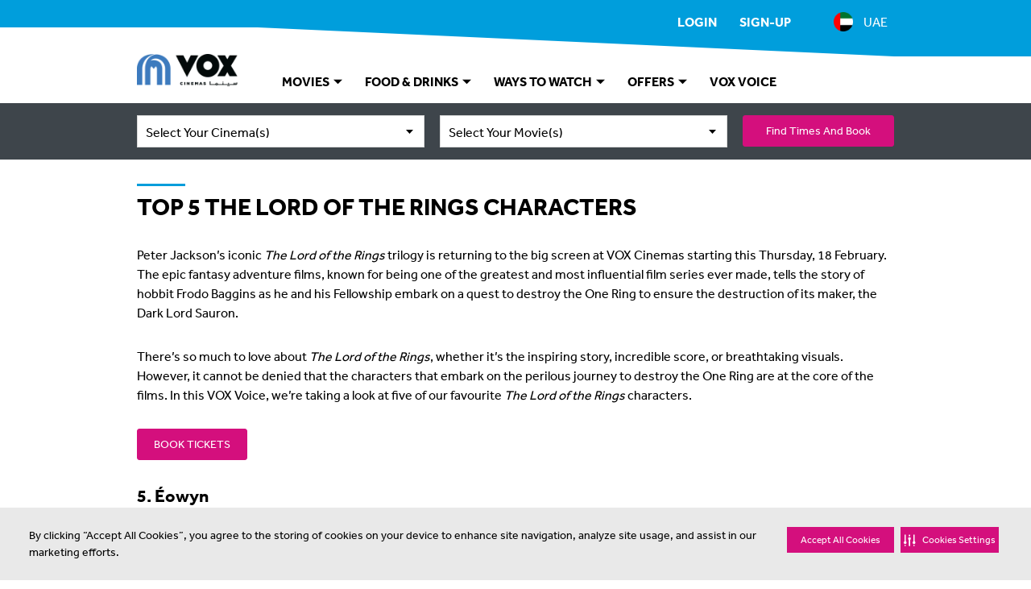

--- FILE ---
content_type: text/html;charset=UTF-8
request_url: https://uae.voxcinemas.com/vox-voice/the-lord-of-the-rings-characters
body_size: 33414
content:
<!DOCTYPE html>
<html lang="en" dir="ltr">
    <head>
                <script type="importmap" data-ot-ignore>
        {
            "imports": {
                    "/assets/javascript/braze.js": "/assets/javascript/braze-c8e938f74b03c1e6ceb144553bde3e72.js",
                    "/assets/javascript/ga.js": "/assets/javascript/ga-395b370b33710a6faf65a799817d6498.js",
                    "/assets/javascript/ga-ecommerce.js": "/assets/javascript/ga-ecommerce-4020a2a28065c2aff85f3b50e7a443dd.js",
                    "/assets/javascript/ga-ecommerce-cart.js": "/assets/javascript/ga-ecommerce-cart-603b38f39842ae9863c7916b35a8a018.js",
                    "/assets/javascript/ga-ecommerce-item-list.js": "/assets/javascript/ga-ecommerce-item-list-f6c2559384acb540336187fe77935bbc.js",
                    "/assets/javascript/ga-ecommerce-slot.js": "/assets/javascript/ga-ecommerce-slot-16c7e82521f7b2e04f24a294d5628da3.js",
                    "/assets/javascript/ga-instance.js": "/assets/javascript/ga-instance-9276e4ebffc495a96abd4c4a868b0a1d.js",
                    "/assets/javascript/log.js": "/assets/javascript/log-309fc09be2776361bd1195033ae813e7.js",
                    "/assets/javascript/securitiai.js": "/assets/javascript/securitiai-204a10bc5dde939b520d3c49da7277d5.js",
                    "/assets/javascript/platform.js": "/assets/javascript/platform-af829e9cca0fd268e1e2d644fbde66b9.js",
                    "/assets/javascript/tower.js": "/assets/javascript/tower-4a232697255e01d358a10d852a0f5a13.js",
                    "/assets/javascript/uuid.js": "/assets/javascript/uuid-5c8fc36be6227986b44b259c33164d73.js",
                    "/assets/javascript/voxlytics.js": "/assets/javascript/voxlytics-3fd7664ae3932bce5cea9dc11e7e8994.js"
            }
        }
    </script>



                    <script>
        (function () {
            var s = document.createElement('script');
            s.src = 'https://cdn-app5.securiti.ai/consent/cookie-consent-sdk-loader.js';
            s.setAttribute('data-tenant-uuid', 'a77a6837-80a5-4ad6-a4a0-a8eef473dce1');
            s.setAttribute('data-domain-uuid', 'a42e9d0b-c153-4b2f-9f1d-e30e04c78385');
            s.setAttribute('data-backend-url', 'https://app5.securiti.ai');
            s.setAttribute('data-skip-css', 'false');
            s.setAttribute('data-ot-ignore', '');
            s.defer = true;

            SecuritiDataLayer = window.SecuritiDataLayer || [];
            SecuritiDataLayer.push([
                'beforeLoad',
                (sdk) => {
                    sdk.setLanguage('en');
                    sdk.setLocation('AE');
                }
            ]);

            var parent_node = document.head || document.body;
            parent_node.appendChild(s);
        })()
    </script>
        <script type="module" data-ot-ignore>
            import { default as Consent } from '/assets/javascript/securitiai-204a10bc5dde939b520d3c49da7277d5.js';

            (function() {
                window.Consent = new Consent();

                SecuritiDataLayer = window.SecuritiDataLayer || [];

                SecuritiDataLayer.push([
                    'onLoad',
                    (sdk) => {
                        window.Consent.updateCategories(sdk.getConsent());
                    }
                ]);
                SecuritiDataLayer.push([
                    'onConsentGiven',
                    (sdk) => {
                        window.Consent.updateCategories(sdk.getConsent());

                        const performance = window.Consent.allowsPerformance();
                        const targeting = window.Consent.allowsTargeting();

                        if (window.Voxlytics) {
                            window.Voxlytics.getPlatform().updateConsent(performance, targeting);
                        }

                    }
                ]);
            })();
        </script>


            <script>
    window.dataLayer = window.dataLayer || [];
</script>
        <script>
            function gtag(){ dataLayer.push(arguments); }
            gtag('js', new Date());
                gtag('config', 'G-HJTQVCGYMM', {'transport_type':'beacon'});
        </script>
    <script type="module" data-ot-ignore>
        import * as GoogleAnalytics from '/assets/javascript/ga-395b370b33710a6faf65a799817d6498.js';

        (function() {
            if (GoogleAnalytics) {
                window.GoogleAnalytics = GoogleAnalytics;

                    const config = {
                        debug: false,
                        containerId: 'GTM-5PMMF4',
                        measurementId: 'G-HJTQVCGYMM',
                    };

                    GoogleAnalytics.configure(config);


                GoogleAnalytics.requestClientData('virtual_pv')
                        .then((data) => {
                            let title = window.location.pathname.split('/').pop();
                            let metaDescription = document.querySelector('meta[name="description"]');

                            Object.assign(data.page, {
                                url: window.location.href,
                                location: window.location.hostname,
                                path: window.location.pathname,
                                title: title ? title : 'home',
                                referral: document.referrer ? document.referrer : null,
                                description_length: metaDescription ? metaDescription.content.length : 0
                            });

                            GoogleAnalytics.push(data);

                                let userLoggedIn = false;
                                if (userLoggedIn) {
                                    GoogleAnalytics.trackClientEvent('custom_event', {
                                        event_category: 'membership',
                                        event_action: 'login',
                                        event_label: null,
                                        event_non_interaction: false
                                    });
                                }
                        });
            }
        })();
    </script>


        <title>Top 5 The Lord of the Rings Characters | VOX Cinemas UAE</title>
        <meta charset="utf-8" />

            <meta name="viewport" content="width=device-width, initial-scale=1.0" />

            <script type="text/javascript" data-ot-ignore>
    ;window.NREUM||(NREUM={});NREUM.init={distributed_tracing:{enabled:true},privacy:{cookies_enabled:true},ajax:{deny_list:["bam.nr-data.net"]}};

    ;NREUM.loader_config={accountID:"1359645",trustKey:"1359645",agentID:"1120227502",licenseKey:"NRBR-b8d45923694eddb8f92",applicationID:"1120227502"};
    ;NREUM.info={beacon:"bam.nr-data.net",errorBeacon:"bam.nr-data.net",licenseKey:"NRBR-b8d45923694eddb8f92",applicationID:"1120227502",sa:1};
    ;/*! For license information please see nr-loader-spa-1.238.0.min.js.LICENSE.txt */
    (()=>{"use strict";var e,t,r={5763:(e,t,r)=>{r.d(t,{P_:()=>f,Mt:()=>p,C5:()=>s,DL:()=>v,OP:()=>T,lF:()=>D,Yu:()=>y,Dg:()=>h,CX:()=>c,GE:()=>b,sU:()=>_});var n=r(8632),i=r(9567);const o={beacon:n.ce.beacon,errorBeacon:n.ce.errorBeacon,licenseKey:void 0,applicationID:void 0,sa:void 0,queueTime:void 0,applicationTime:void 0,ttGuid:void 0,user:void 0,account:void 0,product:void 0,extra:void 0,jsAttributes:{},userAttributes:void 0,atts:void 0,transactionName:void 0,tNamePlain:void 0},a={};function s(e){if(!e)throw new Error("All info objects require an agent identifier!");if(!a[e])throw new Error("Info for ".concat(e," was never set"));return a[e]}function c(e,t){if(!e)throw new Error("All info objects require an agent identifier!");a[e]=(0,i.D)(t,o),(0,n.Qy)(e,a[e],"info")}var u=r(7056);const d=()=>{const e={blockSelector:"[data-nr-block]",maskInputOptions:{password:!0}};return{allow_bfcache:!0,privacy:{cookies_enabled:!0},ajax:{deny_list:void 0,block_internal:!0,enabled:!0,harvestTimeSeconds:10},distributed_tracing:{enabled:void 0,exclude_newrelic_header:void 0,cors_use_newrelic_header:void 0,cors_use_tracecontext_headers:void 0,allowed_origins:void 0},session:{domain:void 0,expiresMs:u.oD,inactiveMs:u.Hb},ssl:void 0,obfuscate:void 0,jserrors:{enabled:!0,harvestTimeSeconds:10},metrics:{enabled:!0},page_action:{enabled:!0,harvestTimeSeconds:30},page_view_event:{enabled:!0},page_view_timing:{enabled:!0,harvestTimeSeconds:30,long_task:!1},session_trace:{enabled:!0,harvestTimeSeconds:10},harvest:{tooManyRequestsDelay:60},session_replay:{enabled:!1,harvestTimeSeconds:60,sampleRate:.1,errorSampleRate:.1,maskTextSelector:"*",maskAllInputs:!0,get blockClass(){return"nr-block"},get ignoreClass(){return"nr-ignore"},get maskTextClass(){return"nr-mask"},get blockSelector(){return e.blockSelector},set blockSelector(t){e.blockSelector+=",".concat(t)},get maskInputOptions(){return e.maskInputOptions},set maskInputOptions(t){e.maskInputOptions={...t,password:!0}}},spa:{enabled:!0,harvestTimeSeconds:10}}},l={};function f(e){if(!e)throw new Error("All configuration objects require an agent identifier!");if(!l[e])throw new Error("Configuration for ".concat(e," was never set"));return l[e]}function h(e,t){if(!e)throw new Error("All configuration objects require an agent identifier!");l[e]=(0,i.D)(t,d()),(0,n.Qy)(e,l[e],"config")}function p(e,t){if(!e)throw new Error("All configuration objects require an agent identifier!");var r=f(e);if(r){for(var n=t.split("."),i=0;i<n.length-1;i++)if("object"!=typeof(r=r[n[i]]))return;r=r[n[n.length-1]]}return r}const g={accountID:void 0,trustKey:void 0,agentID:void 0,licenseKey:void 0,applicationID:void 0,xpid:void 0},m={};function v(e){if(!e)throw new Error("All loader-config objects require an agent identifier!");if(!m[e])throw new Error("LoaderConfig for ".concat(e," was never set"));return m[e]}function b(e,t){if(!e)throw new Error("All loader-config objects require an agent identifier!");m[e]=(0,i.D)(t,g),(0,n.Qy)(e,m[e],"loader_config")}const y=(0,n.mF)().o;var w=r(385),A=r(6818);const x={buildEnv:A.Re,bytesSent:{},queryBytesSent:{},customTransaction:void 0,disabled:!1,distMethod:A.gF,isolatedBacklog:!1,loaderType:void 0,maxBytes:3e4,offset:Math.floor(w._A?.performance?.timeOrigin||w._A?.performance?.timing?.navigationStart||Date.now()),onerror:void 0,origin:""+w._A.location,ptid:void 0,releaseIds:{},session:void 0,xhrWrappable:"function"==typeof w._A.XMLHttpRequest?.prototype?.addEventListener,version:A.q4,denyList:void 0},E={};function T(e){if(!e)throw new Error("All runtime objects require an agent identifier!");if(!E[e])throw new Error("Runtime for ".concat(e," was never set"));return E[e]}function _(e,t){if(!e)throw new Error("All runtime objects require an agent identifier!");E[e]=(0,i.D)(t,x),(0,n.Qy)(e,E[e],"runtime")}function D(e){return function(e){try{const t=s(e);return!!t.licenseKey&&!!t.errorBeacon&&!!t.applicationID}catch(e){return!1}}(e)}},9567:(e,t,r)=>{r.d(t,{D:()=>i});var n=r(50);function i(e,t){try{if(!e||"object"!=typeof e)return(0,n.Z)("Setting a Configurable requires an object as input");if(!t||"object"!=typeof t)return(0,n.Z)("Setting a Configurable requires a model to set its initial properties");const r=Object.create(Object.getPrototypeOf(t),Object.getOwnPropertyDescriptors(t)),o=0===Object.keys(r).length?e:r;for(let a in o)if(void 0!==e[a])try{"object"==typeof e[a]&&"object"==typeof t[a]?r[a]=i(e[a],t[a]):r[a]=e[a]}catch(e){(0,n.Z)("An error occurred while setting a property of a Configurable",e)}return r}catch(e){(0,n.Z)("An error occured while setting a Configurable",e)}}},6818:(e,t,r)=>{r.d(t,{Re:()=>i,gF:()=>o,q4:()=>n});const n="1.238.0",i="PROD",o="CDN"},385:(e,t,r)=>{r.d(t,{FN:()=>a,IF:()=>u,Nk:()=>l,Tt:()=>s,_A:()=>o,il:()=>n,pL:()=>c,v6:()=>i,w1:()=>d});const n="undefined"!=typeof window&&!!window.document,i="undefined"!=typeof WorkerGlobalScope&&("undefined"!=typeof self&&self instanceof WorkerGlobalScope&&self.navigator instanceof WorkerNavigator||"undefined"!=typeof globalThis&&globalThis instanceof WorkerGlobalScope&&globalThis.navigator instanceof WorkerNavigator),o=n?window:"undefined"!=typeof WorkerGlobalScope&&("undefined"!=typeof self&&self instanceof WorkerGlobalScope&&self||"undefined"!=typeof globalThis&&globalThis instanceof WorkerGlobalScope&&globalThis),a=""+o?.location,s=/iPad|iPhone|iPod/.test(navigator.userAgent),c=s&&"undefined"==typeof SharedWorker,u=(()=>{const e=navigator.userAgent.match(/Firefox[/\s](\d+\.\d+)/);return Array.isArray(e)&&e.length>=2?+e[1]:0})(),d=Boolean(n&&window.document.documentMode),l=!!navigator.sendBeacon},1117:(e,t,r)=>{r.d(t,{w:()=>o});var n=r(50);const i={agentIdentifier:"",ee:void 0};class o{constructor(e){try{if("object"!=typeof e)return(0,n.Z)("shared context requires an object as input");this.sharedContext={},Object.assign(this.sharedContext,i),Object.entries(e).forEach((e=>{let[t,r]=e;Object.keys(i).includes(t)&&(this.sharedContext[t]=r)}))}catch(e){(0,n.Z)("An error occured while setting SharedContext",e)}}}},8e3:(e,t,r)=>{r.d(t,{L:()=>d,R:()=>c});var n=r(8325),i=r(1284),o=r(4322),a=r(3325);const s={};function c(e,t){const r={staged:!1,priority:a.p[t]||0};u(e),s[e].get(t)||s[e].set(t,r)}function u(e){e&&(s[e]||(s[e]=new Map))}function d(){let e=arguments.length>0&&void 0!==arguments[0]?arguments[0]:"",t=arguments.length>1&&void 0!==arguments[1]?arguments[1]:"feature";if(u(e),!e||!s[e].get(t))return a(t);s[e].get(t).staged=!0;const r=[...s[e]];function a(t){const r=e?n.ee.get(e):n.ee,a=o.X.handlers;if(r.backlog&&a){var s=r.backlog[t],c=a[t];if(c){for(var u=0;s&&u<s.length;++u)l(s[u],c);(0,i.D)(c,(function(e,t){(0,i.D)(t,(function(t,r){r[0].on(e,r[1])}))}))}delete a[t],r.backlog[t]=null,r.emit("drain-"+t,[])}}r.every((e=>{let[t,r]=e;return r.staged}))&&(r.sort(((e,t)=>e[1].priority-t[1].priority)),r.forEach((e=>{let[t]=e;a(t)})))}function l(e,t){var r=e[1];(0,i.D)(t[r],(function(t,r){var n=e[0];if(r[0]===n){var i=r[1],o=e[3],a=e[2];i.apply(o,a)}}))}},8325:(e,t,r)=>{r.d(t,{A:()=>c,ee:()=>u});var n=r(8632),i=r(2210),o=r(5763);class a{constructor(e){this.contextId=e}}var s=r(3117);const c="nr@context:".concat(s.a),u=function e(t,r){var n={},s={},d={},f=!1;try{f=16===r.length&&(0,o.OP)(r).isolatedBacklog}catch(e){}var h={on:g,addEventListener:g,removeEventListener:function(e,t){var r=n[e];if(!r)return;for(var i=0;i<r.length;i++)r[i]===t&&r.splice(i,1)},emit:function(e,r,n,i,o){!1!==o&&(o=!0);if(u.aborted&&!i)return;t&&o&&t.emit(e,r,n);for(var a=p(n),c=m(e),d=c.length,l=0;l<d;l++)c[l].apply(a,r);var f=b()[s[e]];f&&f.push([h,e,r,a]);return a},get:v,listeners:m,context:p,buffer:function(e,t){const r=b();if(t=t||"feature",h.aborted)return;Object.entries(e||{}).forEach((e=>{let[n,i]=e;s[i]=t,t in r||(r[t]=[])}))},abort:l,aborted:!1,isBuffering:function(e){return!!b()[s[e]]},debugId:r,backlog:f?{}:t&&"object"==typeof t.backlog?t.backlog:{}};return h;function p(e){return e&&e instanceof a?e:e?(0,i.X)(e,c,(()=>new a(c))):new a(c)}function g(e,t){n[e]=m(e).concat(t)}function m(e){return n[e]||[]}function v(t){return d[t]=d[t]||e(h,t)}function b(){return h.backlog}}(void 0,"globalEE"),d=(0,n.fP)();function l(){u.aborted=!0,u.backlog={}}d.ee||(d.ee=u)},5546:(e,t,r)=>{r.d(t,{E:()=>n,p:()=>i});var n=r(8325).ee.get("handle");function i(e,t,r,i,o){o?(o.buffer([e],i),o.emit(e,t,r)):(n.buffer([e],i),n.emit(e,t,r))}},4322:(e,t,r)=>{r.d(t,{X:()=>o});var n=r(5546);o.on=a;var i=o.handlers={};function o(e,t,r,o){a(o||n.E,i,e,t,r)}function a(e,t,r,i,o){o||(o="feature"),e||(e=n.E);var a=t[o]=t[o]||{};(a[r]=a[r]||[]).push([e,i])}},3239:(e,t,r)=>{r.d(t,{bP:()=>s,iz:()=>c,m$:()=>a});var n=r(385);let i=!1,o=!1;try{const e={get passive(){return i=!0,!1},get signal(){return o=!0,!1}};n._A.addEventListener("test",null,e),n._A.removeEventListener("test",null,e)}catch(e){}function a(e,t){return i||o?{capture:!!e,passive:i,signal:t}:!!e}function s(e,t){let r=arguments.length>2&&void 0!==arguments[2]&&arguments[2],n=arguments.length>3?arguments[3]:void 0;window.addEventListener(e,t,a(r,n))}function c(e,t){let r=arguments.length>2&&void 0!==arguments[2]&&arguments[2],n=arguments.length>3?arguments[3]:void 0;document.addEventListener(e,t,a(r,n))}},3117:(e,t,r)=>{r.d(t,{a:()=>n});const n=(0,r(4402).Rl)()},4402:(e,t,r)=>{r.d(t,{Ht:()=>u,M:()=>c,Rl:()=>a,ky:()=>s});var n=r(385);const i="xxxxxxxx-xxxx-4xxx-yxxx-xxxxxxxxxxxx";function o(e,t){return e?15&e[t]:16*Math.random()|0}function a(){const e=n._A?.crypto||n._A?.msCrypto;let t,r=0;return e&&e.getRandomValues&&(t=e.getRandomValues(new Uint8Array(31))),i.split("").map((e=>"x"===e?o(t,++r).toString(16):"y"===e?(3&o()|8).toString(16):e)).join("")}function s(e){const t=n._A?.crypto||n._A?.msCrypto;let r,i=0;t&&t.getRandomValues&&(r=t.getRandomValues(new Uint8Array(31)));const a=[];for(var s=0;s<e;s++)a.push(o(r,++i).toString(16));return a.join("")}function c(){return s(16)}function u(){return s(32)}},7056:(e,t,r)=>{r.d(t,{Bq:()=>n,Hb:()=>o,oD:()=>i});const n="NRBA",i=144e5,o=18e5},7894:(e,t,r)=>{function n(){return Math.round(performance.now())}r.d(t,{z:()=>n})},7243:(e,t,r)=>{r.d(t,{e:()=>o});var n=r(385),i={};function o(e){if(e in i)return i[e];if(0===(e||"").indexOf("data:"))return{protocol:"data"};let t;var r=n._A?.location,o={};if(n.il)t=document.createElement("a"),t.href=e;else try{t=new URL(e,r.href)}catch(e){return o}o.port=t.port;var a=t.href.split("://");!o.port&&a[1]&&(o.port=a[1].split("/")[0].split("@").pop().split(":")[1]),o.port&&"0"!==o.port||(o.port="https"===a[0]?"443":"80"),o.hostname=t.hostname||r.hostname,o.pathname=t.pathname,o.protocol=a[0],"/"!==o.pathname.charAt(0)&&(o.pathname="/"+o.pathname);var s=!t.protocol||":"===t.protocol||t.protocol===r.protocol,c=t.hostname===r.hostname&&t.port===r.port;return o.sameOrigin=s&&(!t.hostname||c),"/"===o.pathname&&(i[e]=o),o}},50:(e,t,r)=>{function n(e,t){"function"==typeof console.warn&&(console.warn("New Relic: ".concat(e)),t&&console.warn(t))}r.d(t,{Z:()=>n})},2587:(e,t,r)=>{r.d(t,{N:()=>c,T:()=>u});var n=r(8325),i=r(5546),o=r(8e3),a=r(3325);const s={stn:[a.D.sessionTrace],err:[a.D.jserrors,a.D.metrics],ins:[a.D.pageAction],spa:[a.D.spa],sr:[a.D.sessionReplay,a.D.sessionTrace]};function c(e,t){const r=n.ee.get(t);e&&"object"==typeof e&&(Object.entries(e).forEach((e=>{let[t,n]=e;void 0===u[t]&&(s[t]?s[t].forEach((e=>{n?(0,i.p)("feat-"+t,[],void 0,e,r):(0,i.p)("block-"+t,[],void 0,e,r),(0,i.p)("rumresp-"+t,[Boolean(n)],void 0,e,r)})):n&&(0,i.p)("feat-"+t,[],void 0,void 0,r),u[t]=Boolean(n))})),Object.keys(s).forEach((e=>{void 0===u[e]&&(s[e]?.forEach((t=>(0,i.p)("rumresp-"+e,[!1],void 0,t,r))),u[e]=!1)})),(0,o.L)(t,a.D.pageViewEvent))}const u={}},2210:(e,t,r)=>{r.d(t,{X:()=>i});var n=Object.prototype.hasOwnProperty;function i(e,t,r){if(n.call(e,t))return e[t];var i=r();if(Object.defineProperty&&Object.keys)try{return Object.defineProperty(e,t,{value:i,writable:!0,enumerable:!1}),i}catch(e){}return e[t]=i,i}},1284:(e,t,r)=>{r.d(t,{D:()=>n});const n=(e,t)=>Object.entries(e||{}).map((e=>{let[r,n]=e;return t(r,n)}))},4351:(e,t,r)=>{r.d(t,{P:()=>o});var n=r(8325);const i=()=>{const e=new WeakSet;return(t,r)=>{if("object"==typeof r&&null!==r){if(e.has(r))return;e.add(r)}return r}};function o(e){try{return JSON.stringify(e,i())}catch(e){try{n.ee.emit("internal-error",[e])}catch(e){}}}},3960:(e,t,r)=>{r.d(t,{K:()=>a,b:()=>o});var n=r(3239);function i(){return"undefined"==typeof document||"complete"===document.readyState}function o(e,t){if(i())return e();(0,n.bP)("load",e,t)}function a(e){if(i())return e();(0,n.iz)("DOMContentLoaded",e)}},8632:(e,t,r)=>{r.d(t,{EZ:()=>u,Qy:()=>c,ce:()=>o,fP:()=>a,gG:()=>d,mF:()=>s});var n=r(7894),i=r(385);const o={beacon:"bam.nr-data.net",errorBeacon:"bam.nr-data.net"};function a(){return i._A.NREUM||(i._A.NREUM={}),void 0===i._A.newrelic&&(i._A.newrelic=i._A.NREUM),i._A.NREUM}function s(){let e=a();return e.o||(e.o={ST:i._A.setTimeout,SI:i._A.setImmediate,CT:i._A.clearTimeout,XHR:i._A.XMLHttpRequest,REQ:i._A.Request,EV:i._A.Event,PR:i._A.Promise,MO:i._A.MutationObserver,FETCH:i._A.fetch}),e}function c(e,t,r){let i=a();const o=i.initializedAgents||{},s=o[e]||{};return Object.keys(s).length||(s.initializedAt={ms:(0,n.z)(),date:new Date}),i.initializedAgents={...o,[e]:{...s,[r]:t}},i}function u(e,t){a()[e]=t}function d(){return function(){let e=a();const t=e.info||{};e.info={beacon:o.beacon,errorBeacon:o.errorBeacon,...t}}(),function(){let e=a();const t=e.init||{};e.init={...t}}(),s(),function(){let e=a();const t=e.loader_config||{};e.loader_config={...t}}(),a()}},7956:(e,t,r)=>{r.d(t,{N:()=>i});var n=r(3239);function i(e){let t=arguments.length>1&&void 0!==arguments[1]&&arguments[1],r=arguments.length>2?arguments[2]:void 0,i=arguments.length>3?arguments[3]:void 0;return void(0,n.iz)("visibilitychange",(function(){if(t)return void("hidden"==document.visibilityState&&e());e(document.visibilityState)}),r,i)}},1214:(e,t,r)=>{r.d(t,{em:()=>b,u5:()=>j,QU:()=>O,_L:()=>I,Gm:()=>H,Lg:()=>L,BV:()=>G,Kf:()=>K});var n=r(8325),i=r(3117);const o="nr@original:".concat(i.a);var a=Object.prototype.hasOwnProperty,s=!1;function c(e,t){return e||(e=n.ee),r.inPlace=function(e,t,n,i,o){n||(n="");const a="-"===n.charAt(0);for(let s=0;s<t.length;s++){const c=t[s],u=e[c];d(u)||(e[c]=r(u,a?c+n:n,i,c,o))}},r.flag=o,r;function r(t,r,n,s,c){return d(t)?t:(r||(r=""),nrWrapper[o]=t,function(e,t,r){if(Object.defineProperty&&Object.keys)try{return Object.keys(e).forEach((function(r){Object.defineProperty(t,r,{get:function(){return e[r]},set:function(t){return e[r]=t,t}})})),t}catch(e){u([e],r)}for(var n in e)a.call(e,n)&&(t[n]=e[n])}(t,nrWrapper,e),nrWrapper);function nrWrapper(){var o,a,d,l;try{a=this,o=[...arguments],d="function"==typeof n?n(o,a):n||{}}catch(t){u([t,"",[o,a,s],d],e)}i(r+"start",[o,a,s],d,c);try{return l=t.apply(a,o)}catch(e){throw i(r+"err",[o,a,e],d,c),e}finally{i(r+"end",[o,a,l],d,c)}}}function i(r,n,i,o){if(!s||t){var a=s;s=!0;try{e.emit(r,n,i,t,o)}catch(t){u([t,r,n,i],e)}s=a}}}function u(e,t){t||(t=n.ee);try{t.emit("internal-error",e)}catch(e){}}function d(e){return!(e&&e instanceof Function&&e.apply&&!e[o])}var l=r(2210),f=r(385);const h={},p=f._A.XMLHttpRequest,g="addEventListener",m="removeEventListener",v="nr@wrapped:".concat(n.A);function b(e){var t=function(e){return(e||n.ee).get("events")}(e);if(h[t.debugId]++)return t;h[t.debugId]=1;var r=c(t,!0);function i(e){r.inPlace(e,[g,m],"-",o)}function o(e,t){return e[1]}return"getPrototypeOf"in Object&&(f.il&&y(document,i),y(f._A,i),y(p.prototype,i)),t.on(g+"-start",(function(e,t){var n=e[1];if(null!==n&&("function"==typeof n||"object"==typeof n)){var i=(0,l.X)(n,v,(function(){var e={object:function(){if("function"!=typeof n.handleEvent)return;return n.handleEvent.apply(n,arguments)},function:n}[typeof n];return e?r(e,"fn-",null,e.name||"anonymous"):n}));this.wrapped=e[1]=i}})),t.on(m+"-start",(function(e){e[1]=this.wrapped||e[1]})),t}function y(e,t){let r=e;for(;"object"==typeof r&&!Object.prototype.hasOwnProperty.call(r,g);)r=Object.getPrototypeOf(r);for(var n=arguments.length,i=new Array(n>2?n-2:0),o=2;o<n;o++)i[o-2]=arguments[o];r&&t(r,...i)}var w="fetch-",A=w+"body-",x=["arrayBuffer","blob","json","text","formData"],E=f._A.Request,T=f._A.Response,_="prototype";const D={};function j(e){const t=function(e){return(e||n.ee).get("fetch")}(e);if(!(E&&T&&f._A.fetch))return t;if(D[t.debugId]++)return t;function r(e,r,i){var o=e[r];"function"==typeof o&&(e[r]=function(){var e,r=[...arguments],a={};t.emit(i+"before-start",[r],a),a[n.A]&&a[n.A].dt&&(e=a[n.A].dt);var s=o.apply(this,r);return t.emit(i+"start",[r,e],s),s.then((function(e){return t.emit(i+"end",[null,e],s),e}),(function(e){throw t.emit(i+"end",[e],s),e}))})}return D[t.debugId]=1,x.forEach((e=>{r(E[_],e,A),r(T[_],e,A)})),r(f._A,"fetch",w),t.on(w+"end",(function(e,r){var n=this;if(r){var i=r.headers.get("content-length");null!==i&&(n.rxSize=i),t.emit(w+"done",[null,r],n)}else t.emit(w+"done",[e],n)})),t}const C={},N=["pushState","replaceState"];function O(e){const t=function(e){return(e||n.ee).get("history")}(e);return!f.il||C[t.debugId]++||(C[t.debugId]=1,c(t).inPlace(window.history,N,"-")),t}var S=r(3239);const P={},R=["appendChild","insertBefore","replaceChild"];function I(e){const t=function(e){return(e||n.ee).get("jsonp")}(e);if(!f.il||P[t.debugId])return t;P[t.debugId]=!0;var r=c(t),i=/[?&](?:callback|cb)=([^&#]+)/,o=/(.*)\.([^.]+)/,a=/^(\w+)(\.|$)(.*)$/;function s(e,t){if(!e)return t;const r=e.match(a),n=r[1];return s(r[3],t[n])}return r.inPlace(Node.prototype,R,"dom-"),t.on("dom-start",(function(e){!function(e){if(!e||"string"!=typeof e.nodeName||"script"!==e.nodeName.toLowerCase())return;if("function"!=typeof e.addEventListener)return;var n=(a=e.src,c=a.match(i),c?c[1]:null);var a,c;if(!n)return;var u=function(e){var t=e.match(o);if(t&&t.length>=3)return{key:t[2],parent:s(t[1],window)};return{key:e,parent:window}}(n);if("function"!=typeof u.parent[u.key])return;var d={};function l(){t.emit("jsonp-end",[],d),e.removeEventListener("load",l,(0,S.m$)(!1)),e.removeEventListener("error",f,(0,S.m$)(!1))}function f(){t.emit("jsonp-error",[],d),t.emit("jsonp-end",[],d),e.removeEventListener("load",l,(0,S.m$)(!1)),e.removeEventListener("error",f,(0,S.m$)(!1))}r.inPlace(u.parent,[u.key],"cb-",d),e.addEventListener("load",l,(0,S.m$)(!1)),e.addEventListener("error",f,(0,S.m$)(!1)),t.emit("new-jsonp",[e.src],d)}(e[0])})),t}const k={};function H(e){const t=function(e){return(e||n.ee).get("mutation")}(e);if(!f.il||k[t.debugId])return t;k[t.debugId]=!0;var r=c(t),i=f._A.MutationObserver;return i&&(window.MutationObserver=function(e){return this instanceof i?new i(r(e,"fn-")):i.apply(this,arguments)},MutationObserver.prototype=i.prototype),t}const z={};function L(e){const t=function(e){return(e||n.ee).get("promise")}(e);if(z[t.debugId])return t;z[t.debugId]=!0;var r=t.context,i=c(t),a=f._A.Promise;return a&&function(){function e(r){var n=t.context(),o=i(r,"executor-",n,null,!1);const s=Reflect.construct(a,[o],e);return t.context(s).getCtx=function(){return n},s}f._A.Promise=e,Object.defineProperty(e,"name",{value:"Promise"}),e.toString=function(){return a.toString()},Object.setPrototypeOf(e,a),["all","race"].forEach((function(r){const n=a[r];e[r]=function(e){let i=!1;[...e||[]].forEach((e=>{this.resolve(e).then(a("all"===r),a(!1))}));const o=n.apply(this,arguments);return o;function a(e){return function(){t.emit("propagate",[null,!i],o,!1,!1),i=i||!e}}}})),["resolve","reject"].forEach((function(r){const n=a[r];e[r]=function(e){const r=n.apply(this,arguments);return e!==r&&t.emit("propagate",[e,!0],r,!1,!1),r}})),e.prototype=a.prototype;const n=a.prototype.then;a.prototype.then=function(){var e=this,o=r(e);o.promise=e;for(var a=arguments.length,s=new Array(a),c=0;c<a;c++)s[c]=arguments[c];s[0]=i(s[0],"cb-",o,null,!1),s[1]=i(s[1],"cb-",o,null,!1);const u=n.apply(this,s);return o.nextPromise=u,t.emit("propagate",[e,!0],u,!1,!1),u},a.prototype.then[o]=n,t.on("executor-start",(function(e){e[0]=i(e[0],"resolve-",this,null,!1),e[1]=i(e[1],"resolve-",this,null,!1)})),t.on("executor-err",(function(e,t,r){e[1](r)})),t.on("cb-end",(function(e,r,n){t.emit("propagate",[n,!0],this.nextPromise,!1,!1)})),t.on("propagate",(function(e,r,n){this.getCtx&&!r||(this.getCtx=function(){if(e instanceof Promise)var r=t.context(e);return r&&r.getCtx?r.getCtx():this})}))}(),t}const M={},B="setTimeout",F="setInterval",U="clearTimeout",q="-start",Z="-",V=[B,"setImmediate",F,U,"clearImmediate"];function G(e){const t=function(e){return(e||n.ee).get("timer")}(e);if(M[t.debugId]++)return t;M[t.debugId]=1;var r=c(t);return r.inPlace(f._A,V.slice(0,2),B+Z),r.inPlace(f._A,V.slice(2,3),F+Z),r.inPlace(f._A,V.slice(3),U+Z),t.on(F+q,(function(e,t,n){e[0]=r(e[0],"fn-",null,n)})),t.on(B+q,(function(e,t,n){this.method=n,this.timerDuration=isNaN(e[1])?0:+e[1],e[0]=r(e[0],"fn-",this,n)})),t}var W=r(50);const X={},Q=["open","send"];function K(e){var t=e||n.ee;const r=function(e){return(e||n.ee).get("xhr")}(t);if(X[r.debugId]++)return r;X[r.debugId]=1,b(t);var i=c(r),o=f._A.XMLHttpRequest,a=f._A.MutationObserver,s=f._A.Promise,u=f._A.setInterval,d="readystatechange",l=["onload","onerror","onabort","onloadstart","onloadend","onprogress","ontimeout"],h=[],p=f._A.XMLHttpRequest=function(e){const t=new o(e),n=r.context(t);try{r.emit("new-xhr",[t],n),t.addEventListener(d,(a=n,function(){var e=this;e.readyState>3&&!a.resolved&&(a.resolved=!0,r.emit("xhr-resolved",[],e)),i.inPlace(e,l,"fn-",A)}),(0,S.m$)(!1))}catch(e){(0,W.Z)("An error occurred while intercepting XHR",e);try{r.emit("internal-error",[e])}catch(e){}}var a;return t};function g(e,t){i.inPlace(t,["onreadystatechange"],"fn-",A)}if(function(e,t){for(var r in e)t[r]=e[r]}(o,p),p.prototype=o.prototype,i.inPlace(p.prototype,Q,"-xhr-",A),r.on("send-xhr-start",(function(e,t){g(e,t),function(e){h.push(e),a&&(m?m.then(w):u?u(w):(v=-v,y.data=v))}(t)})),r.on("open-xhr-start",g),a){var m=s&&s.resolve();if(!u&&!s){var v=1,y=document.createTextNode(v);new a(w).observe(y,{characterData:!0})}}else t.on("fn-end",(function(e){e[0]&&e[0].type===d||w()}));function w(){for(var e=0;e<h.length;e++)g(0,h[e]);h.length&&(h=[])}function A(e,t){return t}return r}},7825:(e,t,r)=>{r.d(t,{t:()=>n});const n=r(3325).D.ajax},6660:(e,t,r)=>{r.d(t,{t:()=>n});const n=r(3325).D.jserrors},3081:(e,t,r)=>{r.d(t,{gF:()=>o,mY:()=>i,t9:()=>n,vz:()=>s,xS:()=>a});const n=r(3325).D.metrics,i="sm",o="cm",a="storeSupportabilityMetrics",s="storeEventMetrics"},4649:(e,t,r)=>{r.d(t,{t:()=>n});const n=r(3325).D.pageAction},7633:(e,t,r)=>{r.d(t,{Dz:()=>i,OJ:()=>a,qw:()=>o,t9:()=>n});const n=r(3325).D.pageViewEvent,i="firstbyte",o="domcontent",a="windowload"},9251:(e,t,r)=>{r.d(t,{t:()=>n});const n=r(3325).D.pageViewTiming},3614:(e,t,r)=>{r.d(t,{BST_RESOURCE:()=>i,END:()=>s,FEATURE_NAME:()=>n,FN_END:()=>u,FN_START:()=>c,PUSH_STATE:()=>d,RESOURCE:()=>o,START:()=>a});const n=r(3325).D.sessionTrace,i="bstResource",o="resource",a="-start",s="-end",c="fn"+a,u="fn"+s,d="pushState"},7836:(e,t,r)=>{r.d(t,{BODY:()=>x,CB_END:()=>E,CB_START:()=>u,END:()=>A,FEATURE_NAME:()=>i,FETCH:()=>_,FETCH_BODY:()=>v,FETCH_DONE:()=>m,FETCH_START:()=>g,FN_END:()=>c,FN_START:()=>s,INTERACTION:()=>f,INTERACTION_API:()=>d,INTERACTION_EVENTS:()=>o,JSONP_END:()=>b,JSONP_NODE:()=>p,JS_TIME:()=>T,MAX_TIMER_BUDGET:()=>a,REMAINING:()=>l,SPA_NODE:()=>h,START:()=>w,originalSetTimeout:()=>y});var n=r(5763);const i=r(3325).D.spa,o=["click","submit","keypress","keydown","keyup","change"],a=999,s="fn-start",c="fn-end",u="cb-start",d="api-ixn-",l="remaining",f="interaction",h="spaNode",p="jsonpNode",g="fetch-start",m="fetch-done",v="fetch-body-",b="jsonp-end",y=n.Yu.ST,w="-start",A="-end",x="-body",E="cb"+A,T="jsTime",_="fetch"},5938:(e,t,r)=>{r.d(t,{W:()=>o});var n=r(5763),i=r(8325);class o{constructor(e,t,r){this.agentIdentifier=e,this.aggregator=t,this.ee=i.ee.get(e,(0,n.OP)(this.agentIdentifier).isolatedBacklog),this.featureName=r,this.blocked=!1}}},9144:(e,t,r)=>{r.d(t,{j:()=>m});var n=r(3325),i=r(5763),o=r(5546),a=r(8325),s=r(7894),c=r(8e3),u=r(3960),d=r(385),l=r(50),f=r(3081),h=r(8632);function p(){const e=(0,h.gG)();["setErrorHandler","finished","addToTrace","inlineHit","addRelease","addPageAction","setCurrentRouteName","setPageViewName","setCustomAttribute","interaction","noticeError","setUserId","setApplicationVersion"].forEach((t=>{e[t]=function(){for(var r=arguments.length,n=new Array(r),i=0;i<r;i++)n[i]=arguments[i];return function(t){for(var r=arguments.length,n=new Array(r>1?r-1:0),i=1;i<r;i++)n[i-1]=arguments[i];let o=[];return Object.values(e.initializedAgents).forEach((e=>{e.exposed&&e.api[t]&&o.push(e.api[t](...n))})),o.length>1?o:o[0]}(t,...n)}}))}var g=r(2587);function m(e){let t=arguments.length>1&&void 0!==arguments[1]?arguments[1]:{},m=arguments.length>2?arguments[2]:void 0,v=arguments.length>3?arguments[3]:void 0,{init:b,info:y,loader_config:w,runtime:A={loaderType:m},exposed:x=!0}=t;const E=(0,h.gG)();y||(b=E.init,y=E.info,w=E.loader_config),(0,i.Dg)(e,b||{}),(0,i.GE)(e,w||{}),y.jsAttributes??={},d.v6&&(y.jsAttributes.isWorker=!0),(0,i.CX)(e,y);const T=(0,i.P_)(e);A.denyList=[...T.ajax?.deny_list||[],...T.ajax?.block_internal?[y.beacon,y.errorBeacon]:[]],(0,i.sU)(e,A),p();const _=function(e,t){t||(0,c.R)(e,"api");const h={};var p=a.ee.get(e),g=p.get("tracer"),m="api-",v=m+"ixn-";function b(t,r,n,o){const a=(0,i.C5)(e);return null===r?delete a.jsAttributes[t]:(0,i.CX)(e,{...a,jsAttributes:{...a.jsAttributes,[t]:r}}),A(m,n,!0,o||null===r?"session":void 0)(t,r)}function y(){}["setErrorHandler","finished","addToTrace","inlineHit","addRelease"].forEach((e=>h[e]=A(m,e,!0,"api"))),h.addPageAction=A(m,"addPageAction",!0,n.D.pageAction),h.setCurrentRouteName=A(m,"routeName",!0,n.D.spa),h.setPageViewName=function(t,r){if("string"==typeof t)return"/"!==t.charAt(0)&&(t="/"+t),(0,i.OP)(e).customTransaction=(r||"http://custom.transaction")+t,A(m,"setPageViewName",!0)()},h.setCustomAttribute=function(e,t){let r=arguments.length>2&&void 0!==arguments[2]&&arguments[2];if("string"==typeof e){if(["string","number"].includes(typeof t)||null===t)return b(e,t,"setCustomAttribute",r);(0,l.Z)("Failed to execute setCustomAttribute.\nNon-null value must be a string or number type, but a type of <".concat(typeof t,"> was provided."))}else(0,l.Z)("Failed to execute setCustomAttribute.\nName must be a string type, but a type of <".concat(typeof e,"> was provided."))},h.setUserId=function(e){if("string"==typeof e||null===e)return b("enduser.id",e,"setUserId",!0);(0,l.Z)("Failed to execute setUserId.\nNon-null value must be a string type, but a type of <".concat(typeof e,"> was provided."))},h.setApplicationVersion=function(e){if("string"==typeof e||null===e)return b("application.version",e,"setApplicationVersion",!1);(0,l.Z)("Failed to execute setApplicationVersion. Expected <String | null>, but got <".concat(typeof e,">."))},h.interaction=function(){return(new y).get()};var w=y.prototype={createTracer:function(e,t){var r={},i=this,a="function"==typeof t;return(0,o.p)(v+"tracer",[(0,s.z)(),e,r],i,n.D.spa,p),function(){if(g.emit((a?"":"no-")+"fn-start",[(0,s.z)(),i,a],r),a)try{return t.apply(this,arguments)}catch(e){throw g.emit("fn-err",[arguments,this,e],r),e}finally{g.emit("fn-end",[(0,s.z)()],r)}}}};function A(e,t,r,i){return function(){return(0,o.p)(f.xS,["API/"+t+"/called"],void 0,n.D.metrics,p),i&&(0,o.p)(e+t,[(0,s.z)(),...arguments],r?null:this,i,p),r?void 0:this}}function x(){r.e(111).then(r.bind(r,7438)).then((t=>{let{setAPI:r}=t;r(e),(0,c.L)(e,"api")})).catch((()=>(0,l.Z)("Downloading runtime APIs failed...")))}return["actionText","setName","setAttribute","save","ignore","onEnd","getContext","end","get"].forEach((e=>{w[e]=A(v,e,void 0,n.D.spa)})),h.noticeError=function(e,t){"string"==typeof e&&(e=new Error(e)),(0,o.p)(f.xS,["API/noticeError/called"],void 0,n.D.metrics,p),(0,o.p)("err",[e,(0,s.z)(),!1,t],void 0,n.D.jserrors,p)},d.il?(0,u.b)((()=>x()),!0):x(),h}(e,v);return(0,h.Qy)(e,_,"api"),(0,h.Qy)(e,x,"exposed"),(0,h.EZ)("activatedFeatures",g.T),_}},3325:(e,t,r)=>{r.d(t,{D:()=>n,p:()=>i});const n={ajax:"ajax",jserrors:"jserrors",metrics:"metrics",pageAction:"page_action",pageViewEvent:"page_view_event",pageViewTiming:"page_view_timing",sessionReplay:"session_replay",sessionTrace:"session_trace",spa:"spa"},i={[n.pageViewEvent]:1,[n.pageViewTiming]:2,[n.metrics]:3,[n.jserrors]:4,[n.ajax]:5,[n.sessionTrace]:6,[n.pageAction]:7,[n.spa]:8,[n.sessionReplay]:9}}},n={};function i(e){var t=n[e];if(void 0!==t)return t.exports;var o=n[e]={exports:{}};return r[e](o,o.exports,i),o.exports}i.m=r,i.d=(e,t)=>{for(var r in t)i.o(t,r)&&!i.o(e,r)&&Object.defineProperty(e,r,{enumerable:!0,get:t[r]})},i.f={},i.e=e=>Promise.all(Object.keys(i.f).reduce(((t,r)=>(i.f[r](e,t),t)),[])),i.u=e=>"nr-spa.1097a448-1.238.0.min.js",i.o=(e,t)=>Object.prototype.hasOwnProperty.call(e,t),e={},t="NRBA-1.238.0.PROD:",i.l=(r,n,o,a)=>{if(e[r])e[r].push(n);else{var s,c;if(void 0!==o)for(var u=document.getElementsByTagName("script"),d=0;d<u.length;d++){var l=u[d];if(l.getAttribute("src")==r||l.getAttribute("data-webpack")==t+o){s=l;break}}s||(c=!0,(s=document.createElement("script")).charset="utf-8",s.timeout=120,i.nc&&s.setAttribute("nonce",i.nc),s.setAttribute("data-webpack",t+o),s.src=r),e[r]=[n];var f=(t,n)=>{s.onerror=s.onload=null,clearTimeout(h);var i=e[r];if(delete e[r],s.parentNode&&s.parentNode.removeChild(s),i&&i.forEach((e=>e(n))),t)return t(n)},h=setTimeout(f.bind(null,void 0,{type:"timeout",target:s}),12e4);s.onerror=f.bind(null,s.onerror),s.onload=f.bind(null,s.onload),c&&document.head.appendChild(s)}},i.r=e=>{"undefined"!=typeof Symbol&&Symbol.toStringTag&&Object.defineProperty(e,Symbol.toStringTag,{value:"Module"}),Object.defineProperty(e,"__esModule",{value:!0})},i.p="https://js-agent.newrelic.com/",(()=>{var e={801:0,92:0};i.f.j=(t,r)=>{var n=i.o(e,t)?e[t]:void 0;if(0!==n)if(n)r.push(n[2]);else{var o=new Promise(((r,i)=>n=e[t]=[r,i]));r.push(n[2]=o);var a=i.p+i.u(t),s=new Error;i.l(a,(r=>{if(i.o(e,t)&&(0!==(n=e[t])&&(e[t]=void 0),n)){var o=r&&("load"===r.type?"missing":r.type),a=r&&r.target&&r.target.src;s.message="Loading chunk "+t+" failed.\n("+o+": "+a+")",s.name="ChunkLoadError",s.type=o,s.request=a,n[1](s)}}),"chunk-"+t,t)}};var t=(t,r)=>{var n,o,[a,s,c]=r,u=0;if(a.some((t=>0!==e[t]))){for(n in s)i.o(s,n)&&(i.m[n]=s[n]);if(c)c(i)}for(t&&t(r);u<a.length;u++)o=a[u],i.o(e,o)&&e[o]&&e[o][0](),e[o]=0},r=self["webpackChunk:NRBA-1.238.0.PROD"]=self["webpackChunk:NRBA-1.238.0.PROD"]||[];r.forEach(t.bind(null,0)),r.push=t.bind(null,r.push.bind(r))})(),(()=>{var e=i(50);class t{addPageAction(t,r){(0,e.Z)("Call to agent api addPageAction failed. The session trace feature is not currently initialized.")}setPageViewName(t,r){(0,e.Z)("Call to agent api setPageViewName failed. The page view feature is not currently initialized.")}setCustomAttribute(t,r,n){(0,e.Z)("Call to agent api setCustomAttribute failed. The js errors feature is not currently initialized.")}noticeError(t,r){(0,e.Z)("Call to agent api noticeError failed. The js errors feature is not currently initialized.")}setUserId(t){(0,e.Z)("Call to agent api setUserId failed. The js errors feature is not currently initialized.")}setApplicationVersion(t){(0,e.Z)("Call to agent api setApplicationVersion failed. The agent is not currently initialized.")}setErrorHandler(t){(0,e.Z)("Call to agent api setErrorHandler failed. The js errors feature is not currently initialized.")}finished(t){(0,e.Z)("Call to agent api finished failed. The page action feature is not currently initialized.")}addRelease(t,r){(0,e.Z)("Call to agent api addRelease failed. The agent is not currently initialized.")}}var r=i(3325),n=i(5763);const o=Object.values(r.D);function a(e){const t={};return o.forEach((r=>{t[r]=function(e,t){return!1!==(0,n.Mt)(t,"".concat(e,".enabled"))}(r,e)})),t}var s=i(9144);var c=i(5546),u=i(385),d=i(8e3),l=i(5938),f=i(3960);class h extends l.W{constructor(e,t,r){let n=!(arguments.length>3&&void 0!==arguments[3])||arguments[3];super(e,t,r),this.auto=n,this.abortHandler,this.featAggregate,this.onAggregateImported,n&&(0,d.R)(e,r)}importAggregator(){let t=arguments.length>0&&void 0!==arguments[0]?arguments[0]:{};if(this.featAggregate||!this.auto)return;const r=u.il&&!0===(0,n.Mt)(this.agentIdentifier,"privacy.cookies_enabled");let o;this.onAggregateImported=new Promise((e=>{o=e}));const a=async()=>{let n;try{if(r){const{setupAgentSession:e}=await i.e(111).then(i.bind(i,3228));n=e(this.agentIdentifier)}}catch(t){(0,e.Z)("A problem occurred when starting up session manager. This page will not start or extend any session.",t)}try{if(!this.shouldImportAgg(this.featureName,n))return(0,d.L)(this.agentIdentifier,this.featureName),void o(!1);const{lazyFeatureLoader:e}=await i.e(111).then(i.bind(i,8582)),{Aggregate:r}=await e(this.featureName,"aggregate");this.featAggregate=new r(this.agentIdentifier,this.aggregator,t),o(!0)}catch(t){(0,e.Z)("Downloading and initializing ".concat(this.featureName," failed..."),t),this.abortHandler?.(),o(!1)}};u.il?(0,f.b)((()=>a()),!0):a()}shouldImportAgg(e,t){return e!==r.D.sessionReplay||!!n.Yu.MO&&(!1!==(0,n.Mt)(this.agentIdentifier,"session_trace.enabled")&&(!!t?.isNew||!!t?.state.sessionReplay))}}var p=i(7633),g=i(7894);class m extends h{static featureName=p.t9;constructor(e,t){let i=!(arguments.length>2&&void 0!==arguments[2])||arguments[2];if(super(e,t,p.t9,i),("undefined"==typeof PerformanceNavigationTiming||u.Tt)&&"undefined"!=typeof PerformanceTiming){const t=(0,n.OP)(e);t[p.Dz]=Math.max(Date.now()-t.offset,0),(0,f.K)((()=>t[p.qw]=Math.max((0,g.z)()-t[p.Dz],0))),(0,f.b)((()=>{const e=(0,g.z)();t[p.OJ]=Math.max(e-t[p.Dz],0),(0,c.p)("timing",["load",e],void 0,r.D.pageViewTiming,this.ee)}))}this.importAggregator()}}var v=i(1117),b=i(1284);class y extends v.w{constructor(e){super(e),this.aggregatedData={}}store(e,t,r,n,i){var o=this.getBucket(e,t,r,i);return o.metrics=function(e,t){t||(t={count:0});return t.count+=1,(0,b.D)(e,(function(e,r){t[e]=w(r,t[e])})),t}(n,o.metrics),o}merge(e,t,r,n,i){var o=this.getBucket(e,t,n,i);if(o.metrics){var a=o.metrics;a.count+=r.count,(0,b.D)(r,(function(e,t){if("count"!==e){var n=a[e],i=r[e];i&&!i.c?a[e]=w(i.t,n):a[e]=function(e,t){if(!t)return e;t.c||(t=A(t.t));return t.min=Math.min(e.min,t.min),t.max=Math.max(e.max,t.max),t.t+=e.t,t.sos+=e.sos,t.c+=e.c,t}(i,a[e])}}))}else o.metrics=r}storeMetric(e,t,r,n){var i=this.getBucket(e,t,r);return i.stats=w(n,i.stats),i}getBucket(e,t,r,n){this.aggregatedData[e]||(this.aggregatedData[e]={});var i=this.aggregatedData[e][t];return i||(i=this.aggregatedData[e][t]={params:r||{}},n&&(i.custom=n)),i}get(e,t){return t?this.aggregatedData[e]&&this.aggregatedData[e][t]:this.aggregatedData[e]}take(e){for(var t={},r="",n=!1,i=0;i<e.length;i++)t[r=e[i]]=x(this.aggregatedData[r]),t[r].length&&(n=!0),delete this.aggregatedData[r];return n?t:null}}function w(e,t){return null==e?function(e){e?e.c++:e={c:1};return e}(t):t?(t.c||(t=A(t.t)),t.c+=1,t.t+=e,t.sos+=e*e,e>t.max&&(t.max=e),e<t.min&&(t.min=e),t):{t:e}}function A(e){return{t:e,min:e,max:e,sos:e*e,c:1}}function x(e){return"object"!=typeof e?[]:(0,b.D)(e,E)}function E(e,t){return t}var T=i(8632),_=i(4402),D=i(4351);var j=i(7956),C=i(3239),N=i(9251);class O extends h{static featureName=N.t;constructor(e,t){let r=!(arguments.length>2&&void 0!==arguments[2])||arguments[2];super(e,t,N.t,r),u.il&&((0,n.OP)(e).initHidden=Boolean("hidden"===document.visibilityState),(0,j.N)((()=>(0,c.p)("docHidden",[(0,g.z)()],void 0,N.t,this.ee)),!0),(0,C.bP)("pagehide",(()=>(0,c.p)("winPagehide",[(0,g.z)()],void 0,N.t,this.ee))),this.importAggregator())}}var S=i(3081);class P extends h{static featureName=S.t9;constructor(e,t){let r=!(arguments.length>2&&void 0!==arguments[2])||arguments[2];super(e,t,S.t9,r),this.importAggregator()}}var R=i(6660);class I{constructor(e,t,r,n){this.name="UncaughtError",this.message=e,this.sourceURL=t,this.line=r,this.column=n}}class k extends h{static featureName=R.t;#e=new Set;constructor(e,t){let n=!(arguments.length>2&&void 0!==arguments[2])||arguments[2];super(e,t,R.t,n);try{this.removeOnAbort=new AbortController}catch(e){}this.ee.on("fn-err",((e,t,n)=>{this.abortHandler&&!this.#e.has(n)&&(this.#e.add(n),(0,c.p)("err",[this.#t(n),(0,g.z)()],void 0,r.D.jserrors,this.ee))})),this.ee.on("internal-error",(e=>{this.abortHandler&&(0,c.p)("ierr",[this.#t(e),(0,g.z)(),!0],void 0,r.D.jserrors,this.ee)})),u._A.addEventListener("unhandledrejection",(e=>{this.abortHandler&&(0,c.p)("err",[this.#r(e),(0,g.z)(),!1,{unhandledPromiseRejection:1}],void 0,r.D.jserrors,this.ee)}),(0,C.m$)(!1,this.removeOnAbort?.signal)),u._A.addEventListener("error",(e=>{this.abortHandler&&(this.#e.has(e.error)?this.#e.delete(e.error):(0,c.p)("err",[this.#n(e),(0,g.z)()],void 0,r.D.jserrors,this.ee))}),(0,C.m$)(!1,this.removeOnAbort?.signal)),this.abortHandler=this.#i,this.importAggregator()}#i(){this.removeOnAbort?.abort(),this.#e.clear(),this.abortHandler=void 0}#t(e){return e instanceof Error?e:void 0!==e?.message?new I(e.message,e.filename||e.sourceURL,e.lineno||e.line,e.colno||e.col):new I("string"==typeof e?e:(0,D.P)(e))}#r(e){let t="Unhandled Promise Rejection: ";if(e?.reason instanceof Error)try{return e.reason.message=t+e.reason.message,e.reason}catch(t){return e.reason}if(void 0===e.reason)return new I(t);const r=this.#t(e.reason);return r.message=t+r.message,r}#n(e){return e.error instanceof Error?e.error:new I(e.message,e.filename,e.lineno,e.colno)}}var H=i(2210);let z=1;const L="nr@id";function M(e){const t=typeof e;return!e||"object"!==t&&"function"!==t?-1:e===u._A?0:(0,H.X)(e,L,(function(){return z++}))}function B(e){if("string"==typeof e&&e.length)return e.length;if("object"==typeof e){if("undefined"!=typeof ArrayBuffer&&e instanceof ArrayBuffer&&e.byteLength)return e.byteLength;if("undefined"!=typeof Blob&&e instanceof Blob&&e.size)return e.size;if(!("undefined"!=typeof FormData&&e instanceof FormData))try{return(0,D.P)(e).length}catch(e){return}}}var F=i(1214),U=i(7243);class q{constructor(e){this.agentIdentifier=e}generateTracePayload(e){if(!this.shouldGenerateTrace(e))return null;var t=(0,n.DL)(this.agentIdentifier);if(!t)return null;var r=(t.accountID||"").toString()||null,i=(t.agentID||"").toString()||null,o=(t.trustKey||"").toString()||null;if(!r||!i)return null;var a=(0,_.M)(),s=(0,_.Ht)(),c=Date.now(),u={spanId:a,traceId:s,timestamp:c};return(e.sameOrigin||this.isAllowedOrigin(e)&&this.useTraceContextHeadersForCors())&&(u.traceContextParentHeader=this.generateTraceContextParentHeader(a,s),u.traceContextStateHeader=this.generateTraceContextStateHeader(a,c,r,i,o)),(e.sameOrigin&&!this.excludeNewrelicHeader()||!e.sameOrigin&&this.isAllowedOrigin(e)&&this.useNewrelicHeaderForCors())&&(u.newrelicHeader=this.generateTraceHeader(a,s,c,r,i,o)),u}generateTraceContextParentHeader(e,t){return"00-"+t+"-"+e+"-01"}generateTraceContextStateHeader(e,t,r,n,i){return i+"@nr=0-1-"+r+"-"+n+"-"+e+"----"+t}generateTraceHeader(e,t,r,n,i,o){if(!("function"==typeof u._A?.btoa))return null;var a={v:[0,1],d:{ty:"Browser",ac:n,ap:i,id:e,tr:t,ti:r}};return o&&n!==o&&(a.d.tk=o),btoa((0,D.P)(a))}shouldGenerateTrace(e){return this.isDtEnabled()&&this.isAllowedOrigin(e)}isAllowedOrigin(e){var t=!1,r={};if((0,n.Mt)(this.agentIdentifier,"distributed_tracing")&&(r=(0,n.P_)(this.agentIdentifier).distributed_tracing),e.sameOrigin)t=!0;else if(r.allowed_origins instanceof Array)for(var i=0;i<r.allowed_origins.length;i++){var o=(0,U.e)(r.allowed_origins[i]);if(e.hostname===o.hostname&&e.protocol===o.protocol&&e.port===o.port){t=!0;break}}return t}isDtEnabled(){var e=(0,n.Mt)(this.agentIdentifier,"distributed_tracing");return!!e&&!!e.enabled}excludeNewrelicHeader(){var e=(0,n.Mt)(this.agentIdentifier,"distributed_tracing");return!!e&&!!e.exclude_newrelic_header}useNewrelicHeaderForCors(){var e=(0,n.Mt)(this.agentIdentifier,"distributed_tracing");return!!e&&!1!==e.cors_use_newrelic_header}useTraceContextHeadersForCors(){var e=(0,n.Mt)(this.agentIdentifier,"distributed_tracing");return!!e&&!!e.cors_use_tracecontext_headers}}var Z=i(7825),V=["load","error","abort","timeout"],G=V.length,W=n.Yu.REQ,X=n.Yu.XHR;class Q extends h{static featureName=Z.t;constructor(e,t){let i=!(arguments.length>2&&void 0!==arguments[2])||arguments[2];super(e,t,Z.t,i),(0,n.OP)(e).xhrWrappable&&(this.dt=new q(e),this.handler=(e,t,r,n)=>(0,c.p)(e,t,r,n,this.ee),(0,F.u5)(this.ee),(0,F.Kf)(this.ee),function(e,t,i,o){function a(e){var t=this;t.totalCbs=0,t.called=0,t.cbTime=0,t.end=E,t.ended=!1,t.xhrGuids={},t.lastSize=null,t.loadCaptureCalled=!1,t.params=this.params||{},t.metrics=this.metrics||{},e.addEventListener("load",(function(r){_(t,e)}),(0,C.m$)(!1)),u.IF||e.addEventListener("progress",(function(e){t.lastSize=e.loaded}),(0,C.m$)(!1))}function s(e){this.params={method:e[0]},T(this,e[1]),this.metrics={}}function c(t,r){var i=(0,n.DL)(e);i.xpid&&this.sameOrigin&&r.setRequestHeader("X-NewRelic-ID",i.xpid);var a=o.generateTracePayload(this.parsedOrigin);if(a){var s=!1;a.newrelicHeader&&(r.setRequestHeader("newrelic",a.newrelicHeader),s=!0),a.traceContextParentHeader&&(r.setRequestHeader("traceparent",a.traceContextParentHeader),a.traceContextStateHeader&&r.setRequestHeader("tracestate",a.traceContextStateHeader),s=!0),s&&(this.dt=a)}}function d(e,r){var n=this.metrics,i=e[0],o=this;if(n&&i){var a=B(i);a&&(n.txSize=a)}this.startTime=(0,g.z)(),this.listener=function(e){try{"abort"!==e.type||o.loadCaptureCalled||(o.params.aborted=!0),("load"!==e.type||o.called===o.totalCbs&&(o.onloadCalled||"function"!=typeof r.onload)&&"function"==typeof o.end)&&o.end(r)}catch(e){try{t.emit("internal-error",[e])}catch(e){}}};for(var s=0;s<G;s++)r.addEventListener(V[s],this.listener,(0,C.m$)(!1))}function l(e,t,r){this.cbTime+=e,t?this.onloadCalled=!0:this.called+=1,this.called!==this.totalCbs||!this.onloadCalled&&"function"==typeof r.onload||"function"!=typeof this.end||this.end(r)}function f(e,t){var r=""+M(e)+!!t;this.xhrGuids&&!this.xhrGuids[r]&&(this.xhrGuids[r]=!0,this.totalCbs+=1)}function h(e,t){var r=""+M(e)+!!t;this.xhrGuids&&this.xhrGuids[r]&&(delete this.xhrGuids[r],this.totalCbs-=1)}function p(){this.endTime=(0,g.z)()}function m(e,r){r instanceof X&&"load"===e[0]&&t.emit("xhr-load-added",[e[1],e[2]],r)}function v(e,r){r instanceof X&&"load"===e[0]&&t.emit("xhr-load-removed",[e[1],e[2]],r)}function b(e,t,r){t instanceof X&&("onload"===r&&(this.onload=!0),("load"===(e[0]&&e[0].type)||this.onload)&&(this.xhrCbStart=(0,g.z)()))}function y(e,r){this.xhrCbStart&&t.emit("xhr-cb-time",[(0,g.z)()-this.xhrCbStart,this.onload,r],r)}function w(e){var t,r=e[1]||{};if("string"==typeof e[0]?0===(t=e[0]).length&&u.il&&(t=""+u._A.location.href):e[0]&&e[0].url?t=e[0].url:u._A?.URL&&e[0]&&e[0]instanceof URL?t=e[0].href:"function"==typeof e[0].toString&&(t=e[0].toString()),"string"==typeof t&&0!==t.length){t&&(this.parsedOrigin=(0,U.e)(t),this.sameOrigin=this.parsedOrigin.sameOrigin);var n=o.generateTracePayload(this.parsedOrigin);if(n&&(n.newrelicHeader||n.traceContextParentHeader))if(e[0]&&e[0].headers)s(e[0].headers,n)&&(this.dt=n);else{var i={};for(var a in r)i[a]=r[a];i.headers=new Headers(r.headers||{}),s(i.headers,n)&&(this.dt=n),e.length>1?e[1]=i:e.push(i)}}function s(e,t){var r=!1;return t.newrelicHeader&&(e.set("newrelic",t.newrelicHeader),r=!0),t.traceContextParentHeader&&(e.set("traceparent",t.traceContextParentHeader),t.traceContextStateHeader&&e.set("tracestate",t.traceContextStateHeader),r=!0),r}}function A(e,t){this.params={},this.metrics={},this.startTime=(0,g.z)(),this.dt=t,e.length>=1&&(this.target=e[0]),e.length>=2&&(this.opts=e[1]);var r,n=this.opts||{},i=this.target;"string"==typeof i?r=i:"object"==typeof i&&i instanceof W?r=i.url:u._A?.URL&&"object"==typeof i&&i instanceof URL&&(r=i.href),T(this,r);var o=(""+(i&&i instanceof W&&i.method||n.method||"GET")).toUpperCase();this.params.method=o,this.txSize=B(n.body)||0}function x(e,t){var n;this.endTime=(0,g.z)(),this.params||(this.params={}),this.params.status=t?t.status:0,"string"==typeof this.rxSize&&this.rxSize.length>0&&(n=+this.rxSize);var o={txSize:this.txSize,rxSize:n,duration:(0,g.z)()-this.startTime};i("xhr",[this.params,o,this.startTime,this.endTime,"fetch"],this,r.D.ajax)}function E(e){var t=this.params,n=this.metrics;if(!this.ended){this.ended=!0;for(var o=0;o<G;o++)e.removeEventListener(V[o],this.listener,!1);t.aborted||(n.duration=(0,g.z)()-this.startTime,this.loadCaptureCalled||4!==e.readyState?null==t.status&&(t.status=0):_(this,e),n.cbTime=this.cbTime,i("xhr",[t,n,this.startTime,this.endTime,"xhr"],this,r.D.ajax))}}function T(e,t){var r=(0,U.e)(t),n=e.params;n.hostname=r.hostname,n.port=r.port,n.protocol=r.protocol,n.host=r.hostname+":"+r.port,n.pathname=r.pathname,e.parsedOrigin=r,e.sameOrigin=r.sameOrigin}function _(e,t){e.params.status=t.status;var r=function(e,t){var r=e.responseType;return"json"===r&&null!==t?t:"arraybuffer"===r||"blob"===r||"json"===r?B(e.response):"text"===r||""===r||void 0===r?B(e.responseText):void 0}(t,e.lastSize);if(r&&(e.metrics.rxSize=r),e.sameOrigin){var n=t.getResponseHeader("X-NewRelic-App-Data");n&&(e.params.cat=n.split(", ").pop())}e.loadCaptureCalled=!0}t.on("new-xhr",a),t.on("open-xhr-start",s),t.on("open-xhr-end",c),t.on("send-xhr-start",d),t.on("xhr-cb-time",l),t.on("xhr-load-added",f),t.on("xhr-load-removed",h),t.on("xhr-resolved",p),t.on("addEventListener-end",m),t.on("removeEventListener-end",v),t.on("fn-end",y),t.on("fetch-before-start",w),t.on("fetch-start",A),t.on("fn-start",b),t.on("fetch-done",x)}(e,this.ee,this.handler,this.dt),this.importAggregator())}}var K=i(3614);const{BST_RESOURCE:Y,RESOURCE:J,START:ee,END:te,FEATURE_NAME:re,FN_END:ne,FN_START:ie,PUSH_STATE:oe}=K;var ae=i(7836);const{FEATURE_NAME:se,START:ce,END:ue,BODY:de,CB_END:le,JS_TIME:fe,FETCH:he,FN_START:pe,CB_START:ge,FN_END:me}=ae;var ve=i(4649);class be extends h{static featureName=ve.t;constructor(e,t){let r=!(arguments.length>2&&void 0!==arguments[2])||arguments[2];super(e,t,ve.t,r),this.importAggregator()}}new class extends t{constructor(t){let r=arguments.length>1&&void 0!==arguments[1]?arguments[1]:(0,_.ky)(16);super(),u._A?(this.agentIdentifier=r,this.sharedAggregator=new y({agentIdentifier:this.agentIdentifier}),this.features={},this.desiredFeatures=new Set(t.features||[]),this.desiredFeatures.add(m),Object.assign(this,(0,s.j)(this.agentIdentifier,t,t.loaderType||"agent")),this.start()):(0,e.Z)("Failed to initial the agent. Could not determine the runtime environment.")}get config(){return{info:(0,n.C5)(this.agentIdentifier),init:(0,n.P_)(this.agentIdentifier),loader_config:(0,n.DL)(this.agentIdentifier),runtime:(0,n.OP)(this.agentIdentifier)}}start(){const t="features";try{const n=a(this.agentIdentifier),i=[...this.desiredFeatures];i.sort(((e,t)=>r.p[e.featureName]-r.p[t.featureName])),i.forEach((t=>{if(n[t.featureName]||t.featureName===r.D.pageViewEvent){const i=function(e){switch(e){case r.D.ajax:return[r.D.jserrors];case r.D.sessionTrace:return[r.D.ajax,r.D.pageViewEvent];case r.D.sessionReplay:return[r.D.sessionTrace];case r.D.pageViewTiming:return[r.D.pageViewEvent];default:return[]}}(t.featureName);i.every((e=>n[e]))||(0,e.Z)("".concat(t.featureName," is enabled but one or more dependent features has been disabled (").concat((0,D.P)(i),"). This may cause unintended consequences or missing data...")),this.features[t.featureName]=new t(this.agentIdentifier,this.sharedAggregator)}})),(0,T.Qy)(this.agentIdentifier,this.features,t)}catch(r){(0,e.Z)("Failed to initialize all enabled instrument classes (agent aborted) -",r);for(const e in this.features)this.features[e].abortHandler?.();const n=(0,T.fP)();return delete n.initializedAgents[this.agentIdentifier]?.api,delete n.initializedAgents[this.agentIdentifier]?.[t],delete this.sharedAggregator,n.ee?.abort(),delete n.ee?.get(this.agentIdentifier),!1}}addToTrace(t){(0,e.Z)("Call to agent api addToTrace failed. The page action feature is not currently initialized.")}setCurrentRouteName(t){(0,e.Z)("Call to agent api setCurrentRouteName failed. The spa feature is not currently initialized.")}interaction(){(0,e.Z)("Call to agent api interaction failed. The spa feature is not currently initialized.")}}({features:[Q,m,O,class extends h{static featureName=re;constructor(e,t){if(super(e,t,re,!(arguments.length>2&&void 0!==arguments[2])||arguments[2]),!u.il)return;const n=this.ee;let i;(0,F.QU)(n),this.eventsEE=(0,F.em)(n),this.eventsEE.on(ie,(function(e,t){this.bstStart=(0,g.z)()})),this.eventsEE.on(ne,(function(e,t){(0,c.p)("bst",[e[0],t,this.bstStart,(0,g.z)()],void 0,r.D.sessionTrace,n)})),n.on(oe+ee,(function(e){this.time=(0,g.z)(),this.startPath=location.pathname+location.hash})),n.on(oe+te,(function(e){(0,c.p)("bstHist",[location.pathname+location.hash,this.startPath,this.time],void 0,r.D.sessionTrace,n)}));try{i=new PerformanceObserver((e=>{const t=e.getEntries();(0,c.p)(Y,[t],void 0,r.D.sessionTrace,n)})),i.observe({type:J,buffered:!0})}catch(e){}this.importAggregator({resourceObserver:i})}},P,be,k,class extends h{static featureName=se;constructor(e,t){if(super(e,t,se,!(arguments.length>2&&void 0!==arguments[2])||arguments[2]),!u.il)return;if(!(0,n.OP)(e).xhrWrappable)return;try{this.removeOnAbort=new AbortController}catch(e){}let r,i=0;const o=this.ee.get("tracer"),a=(0,F._L)(this.ee),s=(0,F.Lg)(this.ee),c=(0,F.BV)(this.ee),d=(0,F.Kf)(this.ee),l=this.ee.get("events"),f=(0,F.u5)(this.ee),h=(0,F.QU)(this.ee),p=(0,F.Gm)(this.ee);function m(e,t){h.emit("newURL",[""+window.location,t])}function v(){i++,r=window.location.hash,this[pe]=(0,g.z)()}function b(){i--,window.location.hash!==r&&m(0,!0);var e=(0,g.z)();this[fe]=~~this[fe]+e-this[pe],this[me]=e}function y(e,t){e.on(t,(function(){this[t]=(0,g.z)()}))}this.ee.on(pe,v),s.on(ge,v),a.on(ge,v),this.ee.on(me,b),s.on(le,b),a.on(le,b),this.ee.buffer([pe,me,"xhr-resolved"],this.featureName),l.buffer([pe],this.featureName),c.buffer(["setTimeout"+ue,"clearTimeout"+ce,pe],this.featureName),d.buffer([pe,"new-xhr","send-xhr"+ce],this.featureName),f.buffer([he+ce,he+"-done",he+de+ce,he+de+ue],this.featureName),h.buffer(["newURL"],this.featureName),p.buffer([pe],this.featureName),s.buffer(["propagate",ge,le,"executor-err","resolve"+ce],this.featureName),o.buffer([pe,"no-"+pe],this.featureName),a.buffer(["new-jsonp","cb-start","jsonp-error","jsonp-end"],this.featureName),y(f,he+ce),y(f,he+"-done"),y(a,"new-jsonp"),y(a,"jsonp-end"),y(a,"cb-start"),h.on("pushState-end",m),h.on("replaceState-end",m),window.addEventListener("hashchange",m,(0,C.m$)(!0,this.removeOnAbort?.signal)),window.addEventListener("load",m,(0,C.m$)(!0,this.removeOnAbort?.signal)),window.addEventListener("popstate",(function(){m(0,i>1)}),(0,C.m$)(!0,this.removeOnAbort?.signal)),this.abortHandler=this.#i,this.importAggregator()}#i(){this.removeOnAbort?.abort(),this.abortHandler=void 0}}],loaderType:"spa"})})()})();
</script>

            <link rel="canonical" href="https://uae.voxcinemas.com/vox-voice/the-lord-of-the-rings-characters" />

            <link rel="alternate" href="https://uae.voxcinemas.com/vox-voice/the-lord-of-the-rings-characters" hreflang="en-ae" />


            <link rel="icon" sizes="96x96"  type="image/png" href="/assets/favicon-96x96.png" />
            <link rel="icon" sizes="32x32"  type="image/png" href="/assets/favicon-32x32.png" />
            <link rel="icon" sizes="16x16"  type="image/png" href="/assets/favicon-16x16.png" />
            <link rel="mask-icon"  color="#0075bc"  href="/assets/safari-pinned-tab.svg" />
            <link rel="shortcut icon"   type="image/x-icon" href="/assets/favicon.ico" />

            <link rel="preload" as="font" crossorigin="anonymous" type="font/woff" href="/assets/fonts/Effra_W_Rg.woff" />
            <link rel="preload" as="font" crossorigin="anonymous" type="font/woff" href="/assets/fonts/Effra_W_Bd.woff" />
            <link rel="preload" as="font" crossorigin="anonymous" type="font/woff" href="/assets/fonts/MarselisPro.woff" />
            <link rel="preload" as="font" crossorigin="anonymous" type="font/woff" href="/assets/fonts/MarselisPro-BlackItalic.woff" />

            <link rel="stylesheet" href="/assets/css/core-52e7a58889b8d59c0c181eed7b19133a.css" />


        
        
        <meta name="description" content="Top 5 The Lord of the Rings Characters" />
    
    
<script>(window.BOOMR_mq=window.BOOMR_mq||[]).push(["addVar",{"rua.upush":"false","rua.cpush":"true","rua.upre":"false","rua.cpre":"true","rua.uprl":"false","rua.cprl":"false","rua.cprf":"false","rua.trans":"SJ-819b1cf7-53fe-48a5-a059-3150cf88ec81","rua.cook":"false","rua.ims":"false","rua.ufprl":"false","rua.cfprl":"true","rua.isuxp":"false","rua.texp":"norulematch","rua.ceh":"false","rua.ueh":"false","rua.ieh.st":"0"}]);</script>
                              <script>!function(a){var e="https://s.go-mpulse.net/boomerang/",t="addEventListener";if("False"=="True")a.BOOMR_config=a.BOOMR_config||{},a.BOOMR_config.PageParams=a.BOOMR_config.PageParams||{},a.BOOMR_config.PageParams.pci=!0,e="https://s2.go-mpulse.net/boomerang/";if(window.BOOMR_API_key="78QL2-CA88Q-CQWTP-ENF59-A3PRQ",function(){function n(e){a.BOOMR_onload=e&&e.timeStamp||(new Date).getTime()}if(!a.BOOMR||!a.BOOMR.version&&!a.BOOMR.snippetExecuted){a.BOOMR=a.BOOMR||{},a.BOOMR.snippetExecuted=!0;var i,_,o,r=document.createElement("iframe");if(a[t])a[t]("load",n,!1);else if(a.attachEvent)a.attachEvent("onload",n);r.src="javascript:void(0)",r.title="",r.role="presentation",(r.frameElement||r).style.cssText="width:0;height:0;border:0;display:none;",o=document.getElementsByTagName("script")[0],o.parentNode.insertBefore(r,o);try{_=r.contentWindow.document}catch(O){i=document.domain,r.src="javascript:var d=document.open();d.domain='"+i+"';void(0);",_=r.contentWindow.document}_.open()._l=function(){var a=this.createElement("script");if(i)this.domain=i;a.id="boomr-if-as",a.src=e+"78QL2-CA88Q-CQWTP-ENF59-A3PRQ",BOOMR_lstart=(new Date).getTime(),this.body.appendChild(a)},_.write("<bo"+'dy onload="document._l();">'),_.close()}}(),"".length>0)if(a&&"performance"in a&&a.performance&&"function"==typeof a.performance.setResourceTimingBufferSize)a.performance.setResourceTimingBufferSize();!function(){if(BOOMR=a.BOOMR||{},BOOMR.plugins=BOOMR.plugins||{},!BOOMR.plugins.AK){var e="true"=="true"?1:0,t="",n="clpz43yxfuxms2lrevza-f-f9e008d2c-clientnsv4-s.akamaihd.net",i="false"=="true"?2:1,_={"ak.v":"39","ak.cp":"1062926","ak.ai":parseInt("633568",10),"ak.ol":"0","ak.cr":10,"ak.ipv":4,"ak.proto":"h2","ak.rid":"27a5cd32","ak.r":47370,"ak.a2":e,"ak.m":"","ak.n":"essl","ak.bpcip":"18.223.158.0","ak.cport":57584,"ak.gh":"23.208.24.77","ak.quicv":"","ak.tlsv":"tls1.3","ak.0rtt":"","ak.0rtt.ed":"","ak.csrc":"-","ak.acc":"","ak.t":"1769022834","ak.ak":"hOBiQwZUYzCg5VSAfCLimQ==gy7KiZDpKvAIJcyvxfJZcAvXr5HhwOxJe5DycwJAsxHNg6nmR9gaPJzTNY9i9d6m1CRwGg+8jjy1Pr+hSrV7RVfEl7DNh5HBHHWAXmz9ql1ePLJBO53TPMHez7gN988PFAPwsKKxYE4myJxq2QBzHbM9LZFz2r/ZeF+G4UQMOOBfIEUswUwrDpscI+PXvy0nhSTD8LVekHRE0d0NpmxKcmyRTpeRWR6vNo+ReGNs4o8waAUapCVwTb6sXKnhkdg8NjlY1T3BrZF/pPkSsfduyv5CgxLRGLCzkzdLnpkstTL7LRGiUI0VVEovD/48Ks1a2ziGH+O4aKTTS14SWkDR1lu5nGEL85y1KadivbigZVjdomnCeYH1lrHVofV4Ggv/EiY+yP7SHbkkS0rilA7d8CIM//Wailsgo8NrbdQuWiQ=","ak.pv":"86","ak.dpoabenc":"","ak.tf":i};if(""!==t)_["ak.ruds"]=t;var o={i:!1,av:function(e){var t="http.initiator";if(e&&(!e[t]||"spa_hard"===e[t]))_["ak.feo"]=void 0!==a.aFeoApplied?1:0,BOOMR.addVar(_)},rv:function(){var a=["ak.bpcip","ak.cport","ak.cr","ak.csrc","ak.gh","ak.ipv","ak.m","ak.n","ak.ol","ak.proto","ak.quicv","ak.tlsv","ak.0rtt","ak.0rtt.ed","ak.r","ak.acc","ak.t","ak.tf"];BOOMR.removeVar(a)}};BOOMR.plugins.AK={akVars:_,akDNSPreFetchDomain:n,init:function(){if(!o.i){var a=BOOMR.subscribe;a("before_beacon",o.av,null,null),a("onbeacon",o.rv,null,null),o.i=!0}return this},is_complete:function(){return!0}}}}()}(window);</script></head>
    <body class="region-ae " data-region="ae" data-segment-title="Top 5 The Lord of the Rings Characters">
                    <noscript><iframe src="https://www.googletagmanager.com/ns.html?id=GTM-5PMMF4" height="0" width="0" style="display:none;visibility:hidden" data-ot-ignore></iframe></noscript>


        <div class="container">

                <section  class="site-search-banner" data-banner="site-search" style="display: none;">
    <article>
            <form  class="search" action="/search" method="get" autocomplete="off" >

                        <label  class="" >
        <span>Keyword(s)</span>
        <input type="text" inputmode="text" name="q"  value=""  required          />

        
    </label>


                    <button type="submit"  class="action secondary"  >Search</button>

                <button class="action primary outline" data-dismiss="true">Close</button>
            </form>
    </article>
</section>

            <header role="banner">
                <section>
                        <a  class="brand vox" href="/" title="VOX Cinemas" >
<picture  class="" >
            <source type="image/webp" srcset="/assets/images/logo-vox-dark.webp" media="(prefers-color-scheme: dark)" width="288" height="92" />
            <source type="image/png" srcset="/assets/images/logo-vox-dark.png" media="(prefers-color-scheme: dark)" width="288" height="92" />
            <source type="image/webp" srcset="/assets/images/logo-vox.webp"  width="288" height="92" />
        <img  class=""  src="/assets/images/logo-vox.png" alt="VOX Cinemas" width="288" height="92"  />
</picture>
</a>

                        <nav  class="light tertiary anonymous" role="navigation">
                            <ul>
                                        <li  class="site-search" data-target="site-search">
                                            <button title="Search" aria-label="Search">
                                                <span class="iconography white no-text hide-tablet hide-phone" data-glyph="search"></span>
                                                <span class="iconography blue no-text hide-desktop" data-glyph="search"></span>
                                            </button>
                                        </li>
                                    <li class="site-login">
                                        <a class="" href="/account/login" aria-label="Login" data-google-label="login"><span class="iconography blue no-text hide-desktop" data-glyph="account"></span> <span class="hide-tablet hide-phone">Login</span></a>
                                    </li>
                                    <li class="hide-phone hide-tablet">
                                        <a class="" href="/account/signup"  data-google-label="sign_up">Sign-Up</a>
                                    </li>
                                <li class="locale hide-phone hide-tablet">
                                        <span class="flag en">
                                            <a class="region" href="https://uae.voxcinemas.com/regions" title="Change my region">
                                                <img src="/assets/images/region/flag-ae.webp" alt="Flag of UAE" width="128" height="128" data-ot-ignore/>
                                                <span>UAE</span>
                                            </a>
                                        </span>

                                </li>
                            </ul>
                        </nav>

                        <button class="flyout hide-desktop" data-target="navigation" aria-label="Navigation"><span class="iconography blue no-text" data-glyph="menu"></span></button>
                </section>

                <section>
                        <nav  class="primary" role="navigation" data-flyout="navigation">
                            <ul>
                                    <li class="has-children">
                                        <a class="" href=""  data-google-category="">MOVIES <span aria-hidden="true" class="iconic" data-glyph="caret-bottom"></span></a>
                                            <ul>
                                                    <li class=""><a class="" href="/movies/whatson"  data-google-category="">WHAT'S ON</a></li>
                                                    <li class=""><a class="" href="/movies/comingsoon"  data-google-category="">COMING SOON</a></li>
                                            </ul>
                                    </li>
                                    <li class="has-children">
                                        <a class="" href=""  data-google-category="">FOOD & DRINKS <span aria-hidden="true" class="iconic" data-glyph="caret-bottom"></span></a>
                                            <ul>
                                                    <li class=""><a class="" href="/food-and-drinks"  data-google-category="">PRE-ORDER ONLINE</a></li>
                                                    <li class=""><a class="" href="/vox-eats"  data-google-category="">VOX EATS DELIVERY</a></li>
                                            </ul>
                                    </li>
                                    <li class="has-children">
                                        <a class="" href="/ways-to-watch/summary"  data-google-category="">WAYS TO WATCH <span aria-hidden="true" class="iconic" data-glyph="caret-bottom"></span></a>
                                            <ul>
                                                    <li class=""><a class="" href="/ways-to-watch/imax"  data-google-category="">IMAX</a></li>
                                                    <li class=""><a class="" href="/ways-to-watch/max"  data-google-category="">MAX</a></li>
                                                    <li class=""><a class="" href="/ways-to-watch/theatre"  data-google-category="">THEATRE</a></li>
                                                    <li class=""><a class="" href="/ways-to-watch/theatre-pods-in-imax"  data-google-category="">THEATRE PODS</a></li>
                                                    <li class=""><a class="" href="/ways-to-watch/premier"  data-google-category="">PREMIER</a></li>
                                                    <li class=""><a class="" href="/ways-to-watch/gold"  data-google-category="">GOLD </a></li>
                                                    <li class=""><a class="" href="/ways-to-watch/kids"  data-google-category="">KIDS</a></li>
                                                    <li class=""><a class="" href="/ways-to-watch/moonlight"  data-google-category="">MOONLIGHT</a></li>
                                                    <li class=""><a class="" href="/ways-to-watch/private-cinemas"  data-google-category="">PRIVATE CINEMAS</a></li>
                                                    <li class=""><a class="" href="/ways-to-watch/4dx"  data-google-category="">4DX</a></li>
                                            </ul>
                                    </li>
                                    <li class="has-children">
                                        <a class="" href="/ticket-offer/summary"  data-google-category="">OFFERS <span aria-hidden="true" class="iconic" data-glyph="caret-bottom"></span></a>
                                            <ul>
                                                    <li class=""><a class="" href="/ticket-offer/summary"  data-google-category="">VOX OFFERS</a></li>
                                                    <li class=""><a class="" href="/ticket-offer/summary#bankoffers"  data-google-category="">BANK OFFERS</a></li>
                                            </ul>
                                    </li>
                                    <li class="">
                                        <a class="" href="/vox-voice"  data-google-category="voxvoice">VOX VOICE</a>
                                    </li>
                                <li class="locale hide-desktop">
                                        <span class="flag en">
                                            <a class="region" href="https://uae.voxcinemas.com/regions" title="Change my region" >
                                                <img src="/assets/images/region/flag-ae.webp" alt="Flag of UAE" data-ot-ignore />
                                                <span>UAE</span>
                                            </a>
                                        </span>

                                </li>
                            </ul>
                        </nav>
                </section>
            </header>

            <main role="main">
                    <section class="book-tickets hide-embed">
                        <nav>
                            <form  class="quick-filter" action="/showtimes" method="get" autocomplete="off" >

                <div  class="pseudo-multi-select cinemas" >
            <span class="label" data-none="Select Your Cinema(s)"  data-selected="{0} Cinema(s) Selected">Select Your Cinema(s)</span>
            <div class="dropdown">
                <div class="scroll has-toolbar">
                    

                    <ol class="values">
                            <li>
                                <label>
                                    <input type="checkbox" name="c" value="abu-dhabi-mall-abu-dhabi"  />
                                    <span>Abu Dhabi Mall - Abu Dhabi</span>
                                </label>
                            </li>
                            <li>
                                <label>
                                    <input type="checkbox" name="c" value="al-hamra-mall-ras-al-khaimah"  />
                                    <span>Al Hamra Mall -Ras Al Khaimah</span>
                                </label>
                            </li>
                            <li>
                                <label>
                                    <input type="checkbox" name="c" value="al-jimi-mall"  />
                                    <span>Al Jimi Mall</span>
                                </label>
                            </li>
                            <li>
                                <label>
                                    <input type="checkbox" name="c" value="burjuman"  />
                                    <span>Burjuman</span>
                                </label>
                            </li>
                            <li>
                                <label>
                                    <input type="checkbox" name="c" value="city-centre-ajman"  />
                                    <span>City Centre Ajman</span>
                                </label>
                            </li>
                            <li>
                                <label>
                                    <input type="checkbox" name="c" value="city-centre-al-zahia"  />
                                    <span>City Centre Al Zahia</span>
                                </label>
                            </li>
                            <li>
                                <label>
                                    <input type="checkbox" name="c" value="city-centre-deira"  />
                                    <span>City Centre Deira</span>
                                </label>
                            </li>
                            <li>
                                <label>
                                    <input type="checkbox" name="c" value="city-centre-fujairah"  />
                                    <span>City Centre Fujairah</span>
                                </label>
                            </li>
                            <li>
                                <label>
                                    <input type="checkbox" name="c" value="city-centre-mirdif"  />
                                    <span>City Centre Mirdif</span>
                                </label>
                            </li>
                            <li>
                                <label>
                                    <input type="checkbox" name="c" value="city-centre-sharjah"  />
                                    <span>City Centre Sharjah</span>
                                </label>
                            </li>
                            <li>
                                <label>
                                    <input type="checkbox" name="c" value="city-centre-shindagha"  />
                                    <span>City Centre Shindagha</span>
                                </label>
                            </li>
                            <li>
                                <label>
                                    <input type="checkbox" name="c" value="dubai-festival-city-mall"  />
                                    <span>Dubai Festival City Mall</span>
                                </label>
                            </li>
                            <li>
                                <label>
                                    <input type="checkbox" name="c" value="galleria-mall-dubai-moonlight"  />
                                    <span>Galleria Mall Dubai-Moonlight</span>
                                </label>
                            </li>
                            <li>
                                <label>
                                    <input type="checkbox" name="c" value="kempinski-hotel-at-moe"  />
                                    <span>Kempinski Hotel at MOE</span>
                                </label>
                            </li>
                            <li>
                                <label>
                                    <input type="checkbox" name="c" value="megaplex-cineplex-grand-hyatt"  />
                                    <span>MEGAPLEX(Cineplex Grand Hyatt)</span>
                                </label>
                            </li>
                            <li>
                                <label>
                                    <input type="checkbox" name="c" value="mall-of-the-emirates"  />
                                    <span>Mall of the Emirates</span>
                                </label>
                            </li>
                            <li>
                                <label>
                                    <input type="checkbox" name="c" value="mercato"  />
                                    <span>Mercato</span>
                                </label>
                            </li>
                            <li>
                                <label>
                                    <input type="checkbox" name="c" value="nation-towers-abu-dhabi"  />
                                    <span>Nation Towers - Abu Dhabi</span>
                                </label>
                            </li>
                            <li>
                                <label>
                                    <input type="checkbox" name="c" value="palm-jumeirah-mall"  />
                                    <span>Palm Jumeirah Mall</span>
                                </label>
                            </li>
                            <li>
                                <label>
                                    <input type="checkbox" name="c" value="reem-mall-abu-dhabi"  />
                                    <span>Reem Mall - Abu Dhabi</span>
                                </label>
                            </li>
                            <li>
                                <label>
                                    <input type="checkbox" name="c" value="the-galleria-al-maryah-island"  />
                                    <span>The Galleria Al Maryah Island</span>
                                </label>
                            </li>
                            <li>
                                <label>
                                    <input type="checkbox" name="c" value="wafi-mall-at-wafi-city"  />
                                    <span>Wafi Mall at Wafi City</span>
                                </label>
                            </li>
                            <li>
                                <label>
                                    <input type="checkbox" name="c" value="yas-mall-abu-dhabi"  />
                                    <span>Yas Mall - Abu Dhabi</span>
                                </label>
                            </li>
                    </ol>
                </div>

                    <div class="toolbar">
                        <button class="action primary outline clear">Clear All</button>
                        <button class="action primary done">Done</button>
                    </div>
            </div>
        </div>


                <div  class="pseudo-multi-select movies" >
            <span class="label" data-none="Select Your Movie(s)" data-all="Any Movie" data-selected="{0} Movie(s) Selected">Select Your Movie(s)</span>
            <div class="dropdown">
                <div class="scroll has-toolbar">
                    <div class="pre-selection"><button class="action primary outline all">Any Movie</button></div>

                    <ol class="values">
                            <li>
                                <label>
                                    <input type="checkbox" name="m" value="28-years-later-the-bone-temple"  />
                                    <span>28 Years Later: The Bone Temple</span>
                                </label>
                            </li>
                            <li>
                                <label>
                                    <input type="checkbox" name="m" value="all-thats-left-of-you-arabic"  />
                                    <span>(Arabic) All That&#39;s Left of You</span>
                                </label>
                            </li>
                            <li>
                                <label>
                                    <input type="checkbox" name="m" value="anaconda"  />
                                    <span>Anaconda</span>
                                </label>
                            </li>
                            <li>
                                <label>
                                    <input type="checkbox" name="m" value="anaganaga-oka-raju-telugu"  />
                                    <span>(Telugu) Anaganaga Oka Raju</span>
                                </label>
                            </li>
                            <li>
                                <label>
                                    <input type="checkbox" name="m" value="avatar-fire-and-ash"  />
                                    <span>Avatar: Fire and Ash</span>
                                </label>
                            </li>
                            <li>
                                <label>
                                    <input type="checkbox" name="m" value="baab-arabic"  />
                                    <span>(Arabic) Baab</span>
                                </label>
                            </li>
                            <li>
                                <label>
                                    <input type="checkbox" name="m" value="baby-girl-malayalam"  />
                                    <span>(Malayalam) Baby Girl</span>
                                </label>
                            </li>
                            <li>
                                <label>
                                    <input type="checkbox" name="m" value="charlie-the-wonderdog"  />
                                    <span>Charlie the Wonderdog</span>
                                </label>
                            </li>
                            <li>
                                <label>
                                    <input type="checkbox" name="m" value="chatha-pacha-malayalam"  />
                                    <span>(Malayalam) Chatha Pacha</span>
                                </label>
                            </li>
                            <li>
                                <label>
                                    <input type="checkbox" name="m" value="colonia-arabic"  />
                                    <span>(Arabic) Colonia</span>
                                </label>
                            </li>
                            <li>
                                <label>
                                    <input type="checkbox" name="m" value="combo-on-the-run-tagalog"  />
                                    <span>(Tagalog) Combo On The Run</span>
                                </label>
                            </li>
                            <li>
                                <label>
                                    <input type="checkbox" name="m" value="doraemon-nobitas-art-world-tales-arabic"  />
                                    <span>(Arabic) Doraemon: Nobita&#39;s Art World Tales</span>
                                </label>
                            </li>
                            <li>
                                <label>
                                    <input type="checkbox" name="m" value="draupathi-2-tamil"  />
                                    <span>(Tamil) Draupathi 2</span>
                                </label>
                            </li>
                            <li>
                                <label>
                                    <input type="checkbox" name="m" value="el-sett-oum-kalthoum-arabic"  />
                                    <span>(Arabic) El Sett (Oum Kalthoum)</span>
                                </label>
                            </li>
                            <li>
                                <label>
                                    <input type="checkbox" name="m" value="en-ghab-el-kot-arabic"  />
                                    <span>(Arabic) En Ghab El Kot</span>
                                </label>
                            </li>
                            <li>
                                <label>
                                    <input type="checkbox" name="m" value="five-nights-at-freddys-2"  />
                                    <span>Five Nights at Freddy&#39;s 2</span>
                                </label>
                            </li>
                            <li>
                                <label>
                                    <input type="checkbox" name="m" value="gawaza-wala-ganaza-arabic"  />
                                    <span>(Arabic) Gawaza Wala Ganaza</span>
                                </label>
                            </li>
                            <li>
                                <label>
                                    <input type="checkbox" name="m" value="giant"  />
                                    <span>Giant</span>
                                </label>
                            </li>
                            <li>
                                <label>
                                    <input type="checkbox" name="m" value="greenland-2-migration"  />
                                    <span>Greenland 2: Migration</span>
                                </label>
                            </li>
                            <li>
                                <label>
                                    <input type="checkbox" name="m" value="hamnet"  />
                                    <span>Hamnet</span>
                                </label>
                            </li>
                            <li>
                                <label>
                                    <input type="checkbox" name="m" value="happy-patel-khatarnak-jasoos-hindi"  />
                                    <span>(Hindi) Happy Patel: Khatarnak Jasoos</span>
                                </label>
                            </li>
                            <li>
                                <label>
                                    <input type="checkbox" name="m" value="hell-in-paradise"  />
                                    <span>Hell in Paradise</span>
                                </label>
                            </li>
                            <li>
                                <label>
                                    <input type="checkbox" name="m" value="magic-mashrooms-malayalam"  />
                                    <span>(Malayalam) Magic Mashrooms</span>
                                </label>
                            </li>
                            <li>
                                <label>
                                    <input type="checkbox" name="m" value="mana-shankara-varaprasad-garu-telugu"  />
                                    <span>(Telugu) Mana Shankara Varaprasad Garu</span>
                                </label>
                            </li>
                            <li>
                                <label>
                                    <input type="checkbox" name="m" value="mercy"  />
                                    <span>Mercy</span>
                                </label>
                            </li>
                            <li>
                                <label>
                                    <input type="checkbox" name="m" value="mirmire-nepali"  />
                                    <span>(Nepali) Mirmire</span>
                                </label>
                            </li>
                            <li>
                                <label>
                                    <input type="checkbox" name="m" value="nari-nari-naduma-murari-telugu"  />
                                    <span>(Telugu) Nari Nari Naduma Murari</span>
                                </label>
                            </li>
                            <li>
                                <label>
                                    <input type="checkbox" name="m" value="no-other-choice-korean"  />
                                    <span>(Korean) No Other Choice</span>
                                </label>
                            </li>
                            <li>
                                <label>
                                    <input type="checkbox" name="m" value="now-you-see-me-now-you-dont"  />
                                    <span>Now You See Me: Now You Don&#39;t</span>
                                </label>
                            </li>
                            <li>
                                <label>
                                    <input type="checkbox" name="m" value="nuremberg"  />
                                    <span>Nuremberg</span>
                                </label>
                            </li>
                            <li>
                                <label>
                                    <input type="checkbox" name="m" value="one-battle-after-another"  />
                                    <span>One Battle After Another</span>
                                </label>
                            </li>
                            <li>
                                <label>
                                    <input type="checkbox" name="m" value="parasakthi-tamil"  />
                                    <span>(Tamil) Parasakthi</span>
                                </label>
                            </li>
                            <li>
                                <label>
                                    <input type="checkbox" name="m" value="premier-league-2026-arsenal-vs-man-united-arb"  />
                                    <span>(Arb) Premier League 2026: Arsenal Vs. Man United</span>
                                </label>
                            </li>
                            <li>
                                <label>
                                    <input type="checkbox" name="m" value="primate"  />
                                    <span>Primate</span>
                                </label>
                            </li>
                            <li>
                                <label>
                                    <input type="checkbox" name="m" value="rahu-ketu-hindi"  />
                                    <span>(Hindi) Rahu Ketu</span>
                                </label>
                            </li>
                            <li>
                                <label>
                                    <input type="checkbox" name="m" value="return-to-silent-hill"  />
                                    <span>Return to Silent Hill</span>
                                </label>
                            </li>
                            <li>
                                <label>
                                    <input type="checkbox" name="m" value="run-baby-run-re-release-malayalam"  />
                                    <span>(Malayalam) Run Baby Run - Re Release</span>
                                </label>
                            </li>
                            <li>
                                <label>
                                    <input type="checkbox" name="m" value="sarvam-maya-malayalam"  />
                                    <span>(Malayalam) Sarvam Maya</span>
                                </label>
                            </li>
                            <li>
                                <label>
                                    <input type="checkbox" name="m" value="sinners"  />
                                    <span>Sinners</span>
                                </label>
                            </li>
                            <li>
                                <label>
                                    <input type="checkbox" name="m" value="tala2ni-arabic"  />
                                    <span>(Arabic) Tala2ni</span>
                                </label>
                            </li>
                            <li>
                                <label>
                                    <input type="checkbox" name="m" value="thalaivar-thambi-thalaimaiyil-tamil"  />
                                    <span>(Tamil) Thalaivar Thambi Thalaimaiyil</span>
                                </label>
                            </li>
                            <li>
                                <label>
                                    <input type="checkbox" name="m" value="the-spongebob-movie-search-for-squarepants"  />
                                    <span>The SpongeBob Movie: Search for Squarepants</span>
                                </label>
                            </li>
                            <li>
                                <label>
                                    <input type="checkbox" name="m" value="the-wrecker"  />
                                    <span>The Wrecker</span>
                                </label>
                            </li>
                            <li>
                                <label>
                                    <input type="checkbox" name="m" value="vaa-vaathiyaar-tamil"  />
                                    <span>(Tamil) Vaa Vaathiyaar</span>
                                </label>
                            </li>
                            <li>
                                <label>
                                    <input type="checkbox" name="m" value="wicked-for-good"  />
                                    <span>Wicked: For Good</span>
                                </label>
                            </li>
                            <li>
                                <label>
                                    <input type="checkbox" name="m" value="zootropolis-2"  />
                                    <span>Zootropolis 2</span>
                                </label>
                            </li>
                    </ol>
                </div>

                    <div class="toolbar">
                        <button class="action primary outline clear">Clear All</button>
                        <button class="action primary done">Done</button>
                    </div>
            </div>
        </div>


        <button type="submit"  class="action secondary"  >Find Times and Book</button>
</form>
                        </nav>
                    </section>

                
            
            <section class="component">
    <h1>Top 5 The Lord of the Rings Characters</h1>

<p>Peter Jackson’s iconic <em>The Lord of the Rings</em> trilogy is returning to the big screen at VOX Cinemas starting this Thursday, 18 February. The epic fantasy adventure films, known for being one of the greatest and most influential film series ever made, tells the story of hobbit Frodo Baggins as he and his Fellowship embark on a quest to destroy the One Ring&nbsp;to ensure the destruction of its maker, the Dark Lord Sauron.</p>

<p>There’s so much to love about <em>The Lord of the Rings</em>, whether it’s the inspiring story, incredible score, or breathtaking visuals. However, it cannot be denied that the characters that embark on the perilous journey to destroy the One Ring are at the core of the films. In this VOX Voice, we’re taking a look at five of our favourite <em>The Lord of the Rings</em> characters.</p>



<p><a class="action secondary" href="https://uae.voxcinemas.com/movies/the-lord-of-the-rings-the-fellowship-of-the-ring#showtimes">BOOK TICKETS</a>

  </p>



<h3>5. Éowyn

</h3>
</section>

            <a class="banner" href="https://uae.voxcinemas.com/movies/the-lord-of-the-rings-the-fellowship-of-the-ring#showtimes" rel="nofollow"><img  src="https://assets.voxcinemas.com/content/E_owyn_1613633582.gif" alt="" data-ot-ignore ></a>

            <section class="component">
    <p><em>“I am no man.”</em></p>

<p>Éowyn plays a seemingly small role in the overall story of <em>The Lord of the Rings</em>, but it's in no way insignificant. As the men of Rohan prepare for battle outside Minas Tirith, the women and children are sent to hide. Longing for battle and to protect Middle Earth from the threat of Sauron, Éowyn disguises herself as a soldier and rides off with the men to fight.</p>



<p>Her involvement proves to be vital in bringing peace to Middle Earth, as it's Éowyn who defeats the Witch King. Boasting of his invincibility, the Witch King mocks Éowyn, who is still disguised as a foot-soldier, by declaring that no man can kill him. Éowyn then reveals herself to be a woman, exploiting the loophole in his invincibility, and says the iconic phrase “I am no man” as she pierces her sword into the Witch King’s face, killing him.</p>



<h3>4. Gollum</h3>
</section>

            <a class="banner" href="https://uae.voxcinemas.com/movies/the-lord-of-the-rings-the-fellowship-of-the-ring#showtimes" rel="nofollow"><img  src="https://assets.voxcinemas.com/content/Gollum_1613633638.gif" alt="" data-ot-ignore ></a>

            <section class="component">
    <p><em>“My precious!”</em></p>

<p>Gollum, originally known as Sméagol, was once a Hobbit. While on a fishing trip with his cousin on his birthday, they came upon a ring in the water. Sméagol instantly fell victim to the influence of the ring, killing his cousin to claim it as his own. The ring’s effect on Sméagol twisted his body and mind, turning him into a rotting shell of who he once was.</p>



<p>The most heartbreaking thing about Gollum is that he is constantly having an internal struggle&nbsp;with two different versions of himself fighting for control. The innocent Sméagol and the vile creature Gollum are always at odds&nbsp;further destroying what little remained of his mind. Although he suffered a tragic ending, Gollum became a cultural icon thanks to Andy Serkis’ brilliant performance. He will forever be remembered as one of cinema’s most memorable characters.</p>



<h3>3. Legolas</h3>
</section>

            <img class="banner" src="https://assets.voxcinemas.com/content/Legolas_1613633911.gif" alt="https://uae.voxcinemas.com/movies/the-lord-of-the-rings-the-fellowship-of-the-ring#showtimes" data-ot-ignore >

            <section class="component">
    <p><em>“You have my bow.”</em></p>

<p>There’s something about the elf Legolas that makes him so memorable. He’s one of those movie characters that you just can’t get enough of, whether it’s due to Orlando Bloom’s charming performance or how he almost never misses a bullseye with his bow-and-arrow.</p>



<p>As the films progress, so does his friendship with the dwarf Gimli, who he was initially at odds with. Their constant quips to one another and challenges mid-battle bring a levity to the films we didn’t know we needed. It’s showcased best when Gimli says:<em> “I never thought I’d die fighting side by side with an elf.”</em>&nbsp; to which Legolas responds, <em>“What about side by side with a friend?”</em></p>

<h3>2. Samwise Gamgee</h3>
</section>

            <a class="banner" href="https://uae.voxcinemas.com/movies/the-lord-of-the-rings-the-fellowship-of-the-ring#showtimes" rel="nofollow"><img  src="https://assets.voxcinemas.com/content/Samwise_1613633993.gif" alt="" data-ot-ignore ></a>

            <section class="component">
    <p><em>“I can’t carry it for you, but I can carry you!”</em></p>

<p>The world would be a much merrier place if more people had friends like Samwise Gamgee. The hobbit, who initially served as Frodo Baggins’ gardener, joined Frodo on his quest to destroy the One Ring. Despite never stepping foot out of The Shire prior to their adventure, Sam braved the most perilous landscape and fought off countless enemies to ensure Frodo could complete his quest.</p>



<p>Even when the One Ring began to corrupt Frodo, Sam refused to give up on his friend. As they got closer to the fires of Mordor, Frodo grew weaker. Sam gave up his food, stood guard as Frodo slept and even stood by his friend as a weakened and corrupted Frodo began to accuse Sam of trying to steal the ring for himself. Knowing the pain Frodo was enduring, Sam believed in him and even physically carried Frodo up Mount Doom. Needless to say, without Sam, Frodo would have never completed his quest.</p>



<h3>&nbsp;1. Aragorn</h3>
</section>

            <a class="banner" href="https://uae.voxcinemas.com/movies/the-lord-of-the-rings-the-fellowship-of-the-ring#showtimes" rel="nofollow"><img  src="https://assets.voxcinemas.com/content/Aragorn_1613634074.gif" alt="" data-ot-ignore ></a>

            <section class="component">
    <p><em>“A day may come where the courage of men fails, but it is not this day.” </em>

  </p>

<p>Aragorn is the ultimate reluctant hero. Heir to the throne of Gondor, he’s initially hesitant to accept his true calling as a leader. However, he proves to be absolutely essential in the quest to destroy the One Ring. Not only does he help restore peace to Middle Earth, but he restores faith in mankind as an honourable king.</p>



<p>Played to perfection by Viggo Mortensen, Aragorn is an inspiring leader who brings out the best in those around him. Whether he’s protecting the hobbits from the Nazgûl or convincing an army of cursed undead soldiers to join him in the fight against Sauron, Aragorn will always be remembered as one of the greatest leaders to ever grace the silver screen.</p>



<p><strong>Do you agree with our picks? Let us know what you think using the hashtag #LOTRatVOX. Follow us on Facebook, Twitter&nbsp;and Instagram for more exciting updates, and get ready to experience the magical world of Middle Earth in IMAX soon. Book your advance tickets to see <em>The Lord of the Rings: The Fellowship of the Ring</em></strong> <em><strong><u><a href="https://uae.voxcinemas.com/movies/the-lord-of-the-rings-the-fellowship-of-the-ring#showtimes">here</a></u></strong>.</em></p>



<ul><li><em>The Fellowship of the Ring – 18 February</em></li><li><em>The Two Towers – 25 February</em></li><li><em>The Return of the King – 11 March</em></li></ul>

<p><em></em></p>
</section>

    
            </main>

            <footer role="contentinfo">
                <section class="tertiary">
                    <article>
                            <a  class="brand vox" href="/" title="VOX Cinemas" >
<picture  class="" >
            <source type="image/webp" srcset="/assets/images/logo-vox-dark.webp" media="(prefers-color-scheme: dark)" width="288" height="92" />
            <source type="image/png" srcset="/assets/images/logo-vox-dark.png" media="(prefers-color-scheme: dark)" width="288" height="92" />
            <source type="image/webp" srcset="/assets/images/logo-vox.webp"  width="288" height="92" />
        <img  class=""  src="/assets/images/logo-vox.png" alt="VOX Cinemas" width="288" height="92"  />
</picture>
</a>

                            <div class="follow-us">
                                <h2 class="pseudo-h5">Stay in touch</h2>
                                <ul  class="social-networks follow" >
        <li><a  class="facebook" href="https://www.facebook.com/voxcinemas" title="Follow us on Facebook" ><span>Facebook</span></a></li>
        <li><a  class="x" href="https://x.com/voxcinemas" title="Follow us on X" ><span>X</span></a></li>
        <li><a  class="instagram" href="https://www.instagram.com/voxcinemas" title="Follow us on Instagram" ><span>Instagram</span></a></li>
        <li><a  class="youtube" href="https://www.youtube.com/user/voxcinemas" title="Follow us on YouTube" ><span>YouTube</span></a></li>
</ul>
                            </div>
                    </article>

                        <nav role="navigation">
                            <h2 class="pseudo-h5">About</h2>
                            <ul>
                                    <li class=""><a class="" href="/about"  data-google-category="aboutus">About Us</a></li>
                                    <li class=""><a class="" href="/terms-and-conditions"  data-google-category="termsandconditions">Terms and Conditions</a></li>
                                    <li class=""><a class="" href="/careers"  data-google-category="careers">Careers</a></li>
                                    <li class=""><a class="" href="/corporate-events"  data-google-category="groupsandcorporateevents">Groups &amp; Corporate Events</a></li>
                                    <li class=""><a class="" href="https://uae.voxcinemas.com/school-trips"  data-google-category="schoolbookings">School Bookings</a></li>
                                    <li class=""><a class="" href="/vox-cinemas-app"  data-google-category="voxcinemasapp">VOX Cinemas App</a></li>
                                    <li class="has-children"><a class="" href="https://www.majidalfuttaim.com/en/responsible-disclosure-policy"  data-google-category="responsibledisclosurepolicy">Responsible Disclosure Policy</a></li>
                            </ul>
                        </nav>

                        <nav role="navigation">
                            <h2 class="pseudo-h5">Help & Support</h2>
                            <ul>
                                    <li class=""><a class="" href="/refunds"  data-google-category="refunds">Refunds</a></li>
                                    <li class=""><a class="" href="/contact-us"  data-google-category="contactus">Contact Us</a></li>
                                    <li class=""><a class="" href="/faq"  data-google-category="faqs">FAQs</a></li>
                                    <li class=""><a class="" href="/cinemas"  data-google-category="findus">Find Us</a></li>
                                    <li class=""><a class="" href="/health-safety"  data-google-category="healthandsafety">Health &amp; Safety</a></li>
                                    <li class=""><a class="securitiai-cookie-dialog" href=""  data-google-category="cookiesettings">Cookie Settings</a></li>
                                    <li class=""><a class="" href="/privacy-center"  data-google-category="privacycenter">Privacy Center</a></li>
                            </ul>
                        </nav>

                        <nav role="navigation">
                            <h2 class="pseudo-h5">Explore Our Site</h2>
                            <ul>
                                    <li class=""><a class="" href="/movies/whatson"  data-google-category="what&#39;s on">What&#39;s On</a></li>
                                    <li class=""><a class="" href="/movies/comingsoon"  data-google-category="coming soon">Coming Soon</a></li>
                                    <li class=""><a class="" href="/food-and-drinks"  data-google-category="foodanddrinks">Food &amp; Drinks</a></li>
                                    <li class=""><a class="" href="/movie-genres"  data-google-category="allmoviegenres">All Movie Genres</a></li>
                                    <li class=""><a class="" href="/ticket-offer/summary"  data-google-category="promotions">Offers</a></li>
                                    <li class=""><a class="" href="/vox-voice"  data-google-category="voxvoice">VOX Voice</a></li>
                            </ul>
                        </nav>
                </section>
                <section>
                    <article class="applications">
                        <h2 class="pseudo-h5">Download our mobile app</h2>

                        <a  class="application-store ios" href="https://itunes.apple.com/app/id669495038?mt&#x3D;8"  >
<picture  class="" >
        <img  class="" loading="lazy" src="/assets/images/application-store-ios.webp" alt="Download on the AppStore" width="270" height="80"  />
</picture>
</a>
                        <a  class="application-store android" href="https://play.google.com/store/apps/details?id&#x3D;com.voxcinemas.voxcinemasdev"  >
<picture  class="" >
        <img  class="" loading="lazy" src="/assets/images/application-store-android.webp" alt="Get it on Google Play" width="268" height="80"  />
</picture>
</a>
                    </article>
                    <article>
                        <p class="copyright">© 2026 VOX Cinemas. All rights protected.</p>
                    </article>
                </section>
            </footer>
            <footer class="maf" role="contentinfo">
                <section>
                    <article>
                            <a  class="brand maf" href="https://www.majidalfuttaim.com/" title="Majid Al Futtaim" >
<picture  class="" >
            <source type="image/webp" srcset="/assets/images/logo-maf-dark.webp" media="(prefers-color-scheme: dark)" width="500" height="160" />
            <source type="image/png" srcset="/assets/images/logo-maf-dark.png" media="(prefers-color-scheme: dark)" width="500" height="160" />
            <source type="image/webp" srcset="/assets/images/logo-maf-light.webp"  width="500" height="160" />
        <img  class="" loading="lazy" src="/assets/images/logo-maf-light.png" alt="Majid Al Futtaim" width="500" height="160"  />
</picture>
</a>
                    </article>
                </section>
            </footer>
        </div>

            
<script src="/assets/javascript/popper-29982b6ef04e4cfb1336f037e82b81ba.js" data-ot-ignore></script>

            
<script src="/assets/javascript/tippy-1f030c9f7f0f6bbf0cd38875e5f29b94.js" data-ot-ignore></script>

            
<script src="/assets/javascript/core-559ea1add1966d44c44c33ec2ec7d44e.js" data-ot-ignore></script>

            
<script src="/assets/javascript/accordion-6a75b38d10bd855afec9823f668c41ae.js" data-ot-ignore></script>

            
<script src="/assets/javascript/blocker-6ac0539270faf609751e72ccbbb8b10b.js" data-ot-ignore></script>

            
<script src="/assets/javascript/carousel-56c99790d77536e883c1f5c0c0450fcc.js" data-ot-ignore></script>

            
<script src="/assets/javascript/chatfood-6a2efddc65b52df0a0e36e1764c47b8c.js" data-ot-ignore></script>

            
<script src="/assets/javascript/flyout-3d9c8be9337d270d8f36bb70adfb0e84.js" data-ot-ignore></script>

            
<script src="/assets/javascript/footer-navigation-e0596c3ac5b60767a9ce3679b8dd3ab3.js" data-ot-ignore></script>

            
<script src="/assets/javascript/forms-4f9d17ff602b6dcc8b1473fceeff953f.js" data-ot-ignore></script>

            
<script src="/assets/javascript/navigation-5fbffe4818f53f51dd1ef3acaa02bd0d.js" data-ot-ignore></script>

            
<script src="/assets/javascript/pagination-6064f4de3236b4d43124ee7d6630a193.js" data-ot-ignore></script>

            
<script src="/assets/javascript/progress-72c05eaa2748da04b7fc5f201facff24.js" data-ot-ignore></script>

            
<script src="/assets/javascript/quick-filter-385663891098bb3d3eeceaa3595f58ff.js" data-ot-ignore></script>

            
<script src="/assets/javascript/rating-c7b6d82ea026133ff05240eef39b9f0c.js" data-ot-ignore></script>

            
<script src="/assets/javascript/pci-2272e6874f8cdda1b1218dce57a5b5f9.js" data-ot-ignore></script>

            
<script src="/assets/javascript/panorama-fbd3a2139f887a43fd424f1888d841e5.js" data-ot-ignore></script>

            
<script src="/assets/javascript/promotion-08597b46c3f01ef5291ddc4804e99ff0.js" data-ot-ignore></script>

            
<script src="/assets/javascript/qualtrics-35d2447e1a28342d95f690e140c0eb4b.js" data-ot-ignore></script>

            
<script src="/assets/javascript/scrollable-f329d2f684716379dd815ab63dc0c264.js" data-ot-ignore></script>

            
<script src="/assets/javascript/site-search-39d493b6b4bda590e341cf54057b4faf.js" data-ot-ignore></script>

            
<script src="/assets/javascript/sticky-navigation-e8129b42781e48f6bcc29b5fcc656208.js" data-ot-ignore></script>

            
<script src="/assets/javascript/tabs-0916a0c0661a6f7a590994f34fa5cb30.js" data-ot-ignore></script>

            
<script src="/assets/javascript/toggle-9294000d6785615d65e1b0be507f5f42.js" data-ot-ignore></script>

            
<script src="/assets/javascript/tooltip-60f937d23e7b886fac9ccef22a65b786.js" data-ot-ignore></script>


        <script data-ot-ignore>
            vox.events.ready(function() {
                vox.dom.forEach(document.querySelectorAll('.container > header nav, .container > footer nav'), function(el) {
                    new vox.components.Navigation(el);
                });

                new vox.components.SiteSearch(document.querySelector('.site-search'));

                vox.dom.forEach(document.querySelectorAll('a.blocker, button.blocker'), function(el) {
                    new vox.data.Blocker(el, {
                        events: {
                            show: (blocker) => {
                                blocker.frame.querySelectorAll('.radio-tabs').forEach((tabs) => {
                                    if (tabs.data && tabs.data.RadioTabs) {
                                        tabs.data.RadioTabs.load();
                                    }
                                });
                            }
                        }
                    });
                });

                new vox.data.Tooltips('a.tooltip');

                new vox.components.Flyout(document.querySelector('header[role] .flyout'), {
                    localization: {
                        menu: 'Menu',
                        back: 'Back'
                    }
                });

                new vox.forms.Expired(document.querySelector('form.csrf:first-of-type'), {
                    threshold: 1800,
                    message: 'Your session has expired, please <a href="javascript:location.reload(true);">refresh your page</a> before continuing.'
                });

                vox.dom.forEach(document.querySelectorAll('form.auto-submit'), function(el) {
                    new vox.forms.AutoSubmit(el);
                });

                vox.dom.forEach(document.querySelectorAll('form .range-slider'), function(el) {
                    new vox.forms.RangeSlider(el);
                });

                vox.dom.forEach(document.querySelectorAll('label .rating'), function(el) {
                    new vox.components.Rating(el);
                });

                vox.dom.forEach(document.querySelectorAll('.quick-filter'), function(el) {
                    new vox.components.QuickFilter(el);
                });

                vox.dom.forEach(document.querySelectorAll('.carousel'), function(el) {
                    new vox.components.Carousel(el);
                });

                vox.dom.forEach(document.querySelectorAll('.promotion[data-instance]'), function(el) {
                    new vox.components.Promotion(el);
                });

                vox.dom.forEach(document.querySelectorAll('.chat-food'), function(el) {
                    new vox.components.ChatFood(el);
                });

                vox.dom.forEach(document.querySelectorAll('footer nav'), function(el) {
                    new vox.components.FooterNavigation(el);
                });

                vox.dom.forEach(document.querySelectorAll('.sensitive'), function(el) {
                    new vox.pci.Sensitive(el);
                });

                vox.dom.forEach(document.querySelectorAll('.radio-tabs'), function(el) {
                    new vox.components.RadioTabs(el);

                    el.addEventListener('tab-initialised', (event) => {
                        if (event.detail) {
                            event.detail.querySelectorAll('.panorama').forEach((panorama) => {
                                if (panorama.data && panorama.data.Panorama) {
                                    panorama.data.Panorama.load();
                                }
                            });
                        }
                    });

                    el.addEventListener('tab-selected', (event) => {
                        if (event.detail) {
                            event.detail.querySelectorAll('.panorama').forEach((panorama) => {
                                if (panorama.data && panorama.data.Panorama) {
                                    if ('deferred' in panorama.dataset) {
                                        panorama.data.Panorama.load();
                                    } else {
                                        window.setTimeout(() => {
                                            panorama.data.Panorama.resize();
                                        }, 100);
                                    }
                                }
                            });
                        }
                    });
                });

                vox.dom.forEach(document.querySelectorAll('.panorama'), function(el) {
                    new vox.components.Panorama(el);
                });


            });
        </script>

            <script type="module">
    import Firebase from '/assets/javascript/firebase-6042a7e552b62c5cb5a2a252e44a789b.js';

    (function() {
        if (Firebase) {
            const configuration = {
            };

            window.Firebase = window.Firebase || new Firebase(configuration);
        }
    })();
</script>


            <script type="module" data-ot-ignore>
    import Voxlytics from '/assets/javascript/voxlytics-3fd7664ae3932bce5cea9dc11e7e8994.js';

    (function() {
        if (Voxlytics) {
            window.Voxlytics = window.Voxlytics || Voxlytics;
        }
    })();
</script>

            <script type="module" data-ot-ignore>
import Adjust from '/assets/javascript/adjust-ce20d897dcb06c222c6289fa89094485.js';


  (function() {
    if (Adjust) {
        window.Adjust = window.Adjust || new Adjust({"events":{"membership_checkout":{"code":"uh7w44","isRevenue":false},"add_user_detail":{"code":"6756im","isRevenue":false},"select_item":{"code":"imv95i","isRevenue":false},"add_food_and_drink":{"code":"2942qa","isRevenue":false},"purchase":{"code":"l1sw2l","isRevenue":true},"purchase_failure":{"code":"q4bcky","isRevenue":false},"view_item_list":{"code":"ij52yk","isRevenue":false},"add_to_cart":{"code":"c1qz8p","isRevenue":false},"view_cart":{"code":"lyq7bo","isRevenue":false},"apply-bank-offer":{"code":"f6wkw6","isRevenue":false},"begin_checkout":{"code":"uhljku","isRevenue":false},"remove_from_cart":{"code":"u4myf3","isRevenue":false},"view_item":{"code":"2y503q","isRevenue":false},"select_slot":{"code":"qah7q7","isRevenue":false},"add_payment_info":{"code":"j16rch","isRevenue":false},"add_offers":{"code":"u9t15y","isRevenue":false},"refund":{"code":"8cw8db","isRevenue":false}}});

      if (Voxlytics && Voxlytics.getPlatform().isNative()) {
        Voxlytics.addAdditionalTracker(window.Adjust);
      }
    }
  })();
</script>

                <script type="text/javascript">
        +function(a,p,P,b,y){a.braze={};a.brazeQueue=[];for(var s="BrazeSdkMetadata DeviceProperties Card Card.prototype.dismissCard Card.prototype.removeAllSubscriptions Card.prototype.removeSubscription Card.prototype.subscribeToClickedEvent Card.prototype.subscribeToDismissedEvent Card.fromContentCardsJson ImageOnly CaptionedImage ClassicCard ControlCard ContentCards ContentCards.prototype.getUnviewedCardCount Feed Feed.prototype.getUnreadCardCount ControlMessage InAppMessage InAppMessage.SlideFrom InAppMessage.ClickAction InAppMessage.DismissType InAppMessage.OpenTarget InAppMessage.ImageStyle InAppMessage.Orientation InAppMessage.TextAlignment InAppMessage.CropType InAppMessage.prototype.closeMessage InAppMessage.prototype.removeAllSubscriptions InAppMessage.prototype.removeSubscription InAppMessage.prototype.subscribeToClickedEvent InAppMessage.prototype.subscribeToDismissedEvent InAppMessage.fromJson FullScreenMessage ModalMessage HtmlMessage SlideUpMessage User User.Genders User.NotificationSubscriptionTypes User.prototype.addAlias User.prototype.addToCustomAttributeArray User.prototype.addToSubscriptionGroup User.prototype.getUserId User.prototype.getUserId User.prototype.incrementCustomUserAttribute User.prototype.removeFromCustomAttributeArray User.prototype.removeFromSubscriptionGroup User.prototype.setCountry User.prototype.setCustomLocationAttribute User.prototype.setCustomUserAttribute User.prototype.setDateOfBirth User.prototype.setEmail User.prototype.setEmailNotificationSubscriptionType User.prototype.setFirstName User.prototype.setGender User.prototype.setHomeCity User.prototype.setLanguage User.prototype.setLastKnownLocation User.prototype.setLastName User.prototype.setPhoneNumber User.prototype.setPushNotificationSubscriptionType InAppMessageButton InAppMessageButton.prototype.removeAllSubscriptions InAppMessageButton.prototype.removeSubscription InAppMessageButton.prototype.subscribeToClickedEvent FeatureFlag FeatureFlag.prototype.getStringProperty FeatureFlag.prototype.getNumberProperty FeatureFlag.prototype.getBooleanProperty FeatureFlag.prototype.getImageProperty FeatureFlag.prototype.getJsonProperty FeatureFlag.prototype.getTimestampProperty automaticallyShowInAppMessages destroyFeed hideContentCards showContentCards showFeed showInAppMessage deferInAppMessage toggleContentCards toggleFeed changeUser destroy getDeviceId getDeviceId initialize isPushBlocked isPushPermissionGranted isPushSupported logCardClick logCardDismissal logCardImpressions logContentCardImpressions logContentCardClick logCustomEvent logFeedDisplayed logInAppMessageButtonClick logInAppMessageClick logInAppMessageHtmlClick logInAppMessageImpression logPurchase openSession requestPushPermission removeAllSubscriptions removeSubscription requestContentCardsRefresh requestFeedRefresh refreshFeatureFlags requestImmediateDataFlush enableSDK isDisabled setLogger setSdkAuthenticationSignature addSdkMetadata disableSDK subscribeToContentCardsUpdates subscribeToFeedUpdates subscribeToInAppMessage subscribeToSdkAuthenticationFailures toggleLogging unregisterPush wipeData handleBrazeAction subscribeToFeatureFlagsUpdates getAllFeatureFlags logFeatureFlagImpression isInitialized".split(" "),i=0;i<s.length;i++){for(var m=s[i],k=a.braze,l=m.split("."),j=0;j<l.length-1;j++)k=k[l[j]];k[l[j]]=(new Function("return function "+m.replace(/\./g,"_")+"(){window.brazeQueue.push(arguments); return true}"))()}window.braze.getDeferredInAppMessage=function(){return new window.braze.InAppMessage};window.braze.getCachedContentCards=function(){return new window.braze.ContentCards};window.braze.getCachedFeed=function(){return new window.braze.Feed};window.braze.getUser=function(){return new window.braze.User};window.braze.getFeatureFlag=function(){return new window.braze.FeatureFlag};(y=p.createElement(P)).type='text/javascript';
            y.src='https://js.appboycdn.com/web-sdk/5.4/braze.min.js';
            y.async=1;(b=p.getElementsByTagName(P)[0]).parentNode.insertBefore(y,b)
        }(window,document,'script');
    </script>
<script src="/assets/javascript/braze-c8e938f74b03c1e6ceb144553bde3e72.js" data-ot-ignore></script>

<script>
    (function() {
                const apiKey = '17ef029c-8c33-4807-ae74-b239c06a7dc4';
                const options = {
                    enableLogging: true,
                    localization: 'en',
                    baseUrl: 'sdk.fra-01.braze.eu',
                    allowUserSuppliedJavascript: true
                };

            window.VoxBraze.configure(apiKey, options);




    })();
</script>


            <script type="module" data-ot-ignore>
    import Tower from '/assets/javascript/tower-4a232697255e01d358a10d852a0f5a13.js';

    (function() {
        if (Tower) {
            if (!window.Tower) {
                window.Tower = Tower;
            }
        }
    })();
</script>



        
            
<script src="/assets/javascript/cms-59833127189ab58cc75dd129b45904fb.js" data-ot-ignore></script>

        <script data-ot-ignore>
            vox.events.ready(function() {
                vox.dom.forEach(document.querySelectorAll('.tabs'), function(el) {
                    new vox.components.Tabs(el);
                });

                vox.dom.forEach(document.querySelectorAll('.offer-usage'), function(el) {
                    new vox.components.OfferUsage(el, {
                        ajax: '/ajax/offer-usage'
                    });
                })
            });
        </script>
    

        <!--BEGIN QUALTRICS WEBSITE FEEDBACK SNIPPET-->
<div id='ZN_5hwKCj1iyMq8YWp' class="qualtrics"><!--DO NOT REMOVE-CONTENTS PLACED HERE--></div>
<!--END WEBSITE FEEDBACK SNIPPET-->
<script data-ot-ignore>
    vox.events.ready(function() {
        new vox.tracking.Qualtrics(document.querySelector('.qualtrics'));
    });
</script>

        <script data-ot-ignore>
            vox.events.ready(function() {

                // Auto-focus on the first relevant element (if available), after other component binding
                vox.dom.focus(document.querySelector('[data-focus]'));
            });
        </script>
    <script type="text/javascript"  src="/ja5r/OrJV/nYWcC/imxTA/YiiDkSkJGGQ4SSf7/c3wnAQ/Vyd/lL2hAclsB"></script></body>
</html>

--- FILE ---
content_type: text/css
request_url: https://cdn-app5.securiti.ai/consent/styles/a77a6837-80a5-4ad6-a4a0-a8eef473dce1/a42e9d0b-c153-4b2f-9f1d-e30e04c78385.css
body_size: 436
content:
.cc-color-override--151707017 .cc-tooltip, .cc-color-override--151707017 .cc-tooltip:after{color: #000000;background-color: #e9e9e9}.cc-color-override--151707017.cc-window{color: #000000;background-color: #e9e9e9}.cc-color-override--151707017.cc-revoke{color: #000000;background-color: #e9e9e9}.cc-color-override--151707017 .cc-link,.cc-color-override--151707017 .cc-link:active,.cc-color-override--151707017 .cc-link:visited{color: #000000}.cc-color-override--151707017 .cc-btn{color: #ffffff;border-color: #d40f7d;background-color: #d40f7d}.cc-color-override--151707017 .cc-btn:hover, .cc-color-override--151707017 .cc-btn:focus{background-color: #fa35a3}.cc-color-override--151707017 .cc-highlight .cc-btn:nth-child(2){color: #000000}.cmp-theme--151707017 {--prefTextColor: #000000;--prefBodyColor: #e9e9e9;--prefFooterColor: #e9e9e9;--prefButtonColor: #d40f7d;--prefButtonTextColor: #ffffff;--prefSelectorBgColor: #d40f7d;--prefSelectorTextColor: #e9e9e9;}
/* Domain Level Customised Custom CSS */
.cc-color-override--151707017 #securitiCmpCookiePrefBtn, .cmp-theme--151707017 #securitiCmpCookiePrefBtn {

/* Base styles using theme variables */

color: var(--prefButtonTextColor);

background-color: var(--prefButtonColor);

border-color: var(--prefButtonColor);

/* Animate the 'filter' property for a smooth hover effect */

transition: filter 0.2s ease-in-out, box-shadow 0.2s ease-in-out;

text-decoration: none;

cursor: pointer;

}

.cc-color-override--151707017 #securitiCmpCookiePrefBtn:hover, .cmp-theme--151707017 #securitiCmpCookiePrefBtn:hover {

/* This will now brighten the button's existing color by 20% on hover */

filter: brightness(120%);

}

/* This rule correctly colors ALL parts of the icon */

.cc-color-override--151707017 #securitiCmpCookiePrefBtn svg *, .cmp-theme--151707017 #securitiCmpCookiePrefBtn svg * {

fill: var(--prefButtonTextColor) !important;

}

.cc-color-override--151707017 #securitiCmpCookiePrefBtn:focus, .cmp-theme--151707017 #securitiCmpCookiePrefBtn:focus {

outline: none;

box-shadow: 0 0 0 3px var(--prefFocusRingColor);

}



--- FILE ---
content_type: application/javascript
request_url: https://uae.voxcinemas.com/assets/javascript/braze-c8e938f74b03c1e6ceb144553bde3e72.js
body_size: 270
content:
(function(a){var b=!1,c=!1,d={apiKey:null,options:null},e={android:function(){return a.BrazeWebInterface},ios:function(){return a.webkit&&a.webkit.messageHandlers&&a.webkit.messageHandlers.braze},web:function(){return!e.android()&&!e.ios()&&a.braze}};a.VoxBraze={configure:function(a,b){d.apiKey=a,d.options=b,c=d.apiKey&&d.options&&0<Object.keys(d).length},initialise:function(){e.web()&&!b&&c&&(b=a.braze.initialize(d.apiKey,d.options),braze.automaticallyShowInAppMessages(),a.braze.openSession())},debug:function(){e.web()&&a.braze.toggleLogging()},changeUser:function(b){b&&(a.VoxBraze.initialise(),e.web()&&a.braze.changeUser(b))},trackEvent:function(b,c){b&&(a.VoxBraze.initialise(),e.android()?a.BrazeWebInterface.logCustomEvent(b,JSON.stringify(c)):e.ios()?a.webkit.messageHandlers.braze.postMessage({command:"logCustomEvent",name:b,properties:c}):e.web()&&a.braze.logCustomEvent(b,c))},trackPurchase:function(b,c,d,f,g){b&&(a.VoxBraze.initialise(),e.android()?a.BrazeWebInterface.logPurchase(b,c,d,f,JSON.stringify(g)):e.ios()?a.webkit.messageHandlers.braze.postMessage({command:"logPurchase",name:b,price:c,currency:d,quantity:f,properties:g}):e.web()&&a.braze.logPurchase(b,c,d,f,g))},status:function(){if(console&&console.debug){var c=a.braze?"available":"unavailable",d=b?"initialised":"unavailable",e=a.brazeQueue?"ready":"unavailable";console.debug("Braze application ".concat(d,", SDK ").concat(c," and queue ").concat(e))}}}})(window,window.document);

--- FILE ---
content_type: application/javascript
request_url: https://uae.voxcinemas.com/assets/javascript/chatfood-6a2efddc65b52df0a0e36e1764c47b8c.js
body_size: 220
content:
function _typeof(a){"@babel/helpers - typeof";return _typeof="function"==typeof Symbol&&"symbol"==typeof Symbol.iterator?function(a){return typeof a}:function(a){return a&&"function"==typeof Symbol&&a.constructor===Symbol&&a!==Symbol.prototype?"symbol":typeof a},_typeof(a)}(function(a,b,c){"use strict";"object"===_typeof(a)&&(a.components===void 0&&(a.components={}),a.components.ChatFood=function(d,e){if(d){e=e||{};var f={container:d,settings:{client:d?d.getAttribute("data-client")||e.client:e.client,src:e.src||"https://widget.chatfood.io/widget.v1.js"}},g={init:function(){if(!f.container.data||!f.container.data.ChatFood){if(!(f.settings.client&&("string"==typeof f.settings.client||f.settings.client instanceof String)))a.console.warn("No client defined for chatfood.io");else if(b.ChatFoodWidgetClient)a.console.debug("Client for chatfood.io has already been defined");else{b.ChatFoodWidgetClient=f.settings.client;var d=c.createElement("script");d.type="text/javascript",d.async=!0,d.src=f.settings.src,c.body.appendChild(d)}f.container.data||(f.container.data={}),f.container.data.ChatFood=h}}},h={};return g.init(),h}})})(vox,window,window.document);

--- FILE ---
content_type: application/javascript
request_url: https://uae.voxcinemas.com/assets/javascript/tabs-0916a0c0661a6f7a590994f34fa5cb30.js
body_size: 1789
content:
function _typeof(a){"@babel/helpers - typeof";return _typeof="function"==typeof Symbol&&"symbol"==typeof Symbol.iterator?function(a){return typeof a}:function(a){return a&&"function"==typeof Symbol&&a.constructor===Symbol&&a!==Symbol.prototype?"symbol":typeof a},_typeof(a)}function _toConsumableArray(a){return _arrayWithoutHoles(a)||_iterableToArray(a)||_unsupportedIterableToArray(a)||_nonIterableSpread()}function _nonIterableSpread(){throw new TypeError("Invalid attempt to spread non-iterable instance.\nIn order to be iterable, non-array objects must have a [Symbol.iterator]() method.")}function _unsupportedIterableToArray(b,c){if(b){if("string"==typeof b)return _arrayLikeToArray(b,c);var a={}.toString.call(b).slice(8,-1);return"Object"===a&&b.constructor&&(a=b.constructor.name),"Map"===a||"Set"===a?Array.from(b):"Arguments"===a||/^(?:Ui|I)nt(?:8|16|32)(?:Clamped)?Array$/.test(a)?_arrayLikeToArray(b,c):void 0}}function _iterableToArray(a){if("undefined"!=typeof Symbol&&null!=a[Symbol.iterator]||null!=a["@@iterator"])return Array.from(a)}function _arrayWithoutHoles(a){if(Array.isArray(a))return _arrayLikeToArray(a)}function _arrayLikeToArray(b,c){(null==c||c>b.length)&&(c=b.length);for(var d=0,f=Array(c);d<c;d++)f[d]=b[d];return f}(function(a,b){"use strict";var c=function(c,d){if(c){d=d||{};var e=this;e.settings={selected:parseInt(d.selected)||1,navigation:d.navigation||":scope > article > h3:first-child",content:d.content||":scope > article",change:d.change},e.index=1,e.container=c,e.sections=c.querySelectorAll(e.settings.content);var f={init:function(){if((!e.container.data||!e.container.data.Tabs)&&0<e.sections.length){e.id=e.container.getAttribute("id")||"tabs";var c="<nav><ol>",d=1;a.dom.forEach(e.container.querySelectorAll(e.settings.navigation),function(a){c+="<li data-position=\""+d+"\">"+a.innerHTML+"</li>",a.style.display="none",e.sections[d-1].setAttribute("data-position",d+""),d++}),c+="</ol></nav>",e.container.insertAdjacentHTML("afterbegin",c),e.scroll=e.container.querySelector(":scope > nav"),e.navigation=e.container.querySelectorAll(":scope > nav li"),a.events.add(e.scroll,"click",f.change),a.dom.forEach(e.container.querySelectorAll(".action[href^=\"#\"][data-tab-index]"),function(c){a.console.debug("Binding tab shortcut for action "+c.getAttribute("href")+" to index "+c.getAttribute("data-tab-index")),a.events.add(c,"click",function(a){if(a=a||b.event,a.target){var c=a.target,d=parseInt(c.getAttribute("data-tab-index"));g.move(d),a.stopPropagation?a.stopPropagation():a.cancelBubble=!0}})}),f.state(),e.container.data||(e.container.data={}),e.container.data.Tabs=g}},state:function(){var b,c=a.request.state.fetch(e.container);if(c){var d;a.dom.forEach(e.sections,function(a){a.getAttribute("id")===c&&(d=a)}),d&&(b=d.getAttribute("data-position"))}b||(1<=e.settings.selected&&e.settings.selected-1<=e.sections.length&&(b=e.settings.selected),a.dom.forEach(e.sections,function(a){"true"===a.getAttribute("data-default-tab")&&(b=parseInt(a.getAttribute("data-position")))})),f.tab(b,!0)},change:function(c){if(c=c||b.event,c.target){var d=c.target,g=void 0;if(d.hasAttribute("data-position"))g=c.target.getAttribute("data-position");else{var h=a.dom.closest(d,function(a){return a.hasAttribute("data-position")});h&&(g=h.getAttribute("data-position"))}f.tab(g),c.stopPropagation?c.stopPropagation():c.cancelBubble=!0}},tab:function(b){var c=!!(1<arguments.length&&void 0!==arguments[1])&&arguments[1];if(void 0!==b&&(c||e.index!==b)){if(e.navigation&&(a.dom.removeClass(e.navigation[e.index-1],"selected"),a.dom.addClass(e.navigation[b-1],"selected")),e.sections){e.sections[e.index-1].style.display="none",e.sections[b-1].style.display="block";var d=e.sections[b-1].getAttribute("id");d&&a.request.state.store(e.container,d)}e.index=b,f.scrollTo(e.navigation[b-1]),e.settings.change&&"function"==typeof e.settings.change&&e.settings.change(e.sections[e.index-1])}},scrollTo:function(a){if(e.scroll&&a){var b={start:e.scroll.scrollLeft,end:e.scroll.scrollLeft+e.scroll.offsetWidth},c={start:a.offsetLeft,end:a.offsetLeft+a.offsetWidth};(c.start<b.start||c.end>b.end)&&e.scroll.scrollTo({left:c.start,behavior:"smooth"})}}},g={move:function(a){1>a&&(a=1),f.tab(a),e.container.scrollIntoView()}};return f.init(),g}};"object"===_typeof(a)&&(a.components===void 0&&(a.components={}),a.components.Tabs=c,a.components.RadioTabs=function(b){if(b){var c={container:b,radio:b.querySelectorAll(":scope > input"),scroll:b.querySelector(":scope > nav"),navigation:b.querySelectorAll(":scope > nav li"),content:b.querySelectorAll("[role=\"tabpanel\"]")},d={init:function(){if(!c.container.data||!c.container.data.RadioTabs){if(c.radio.length===c.navigation.length&&c.radio.length===c.content.length){// This is non-essential for the radio tabs to work, just augmented to bring the selected navigation item into view on load and selection
if(c.navigation){var b=d.getSelected();c.navigation.forEach(function(a,e){var f=c.radio[e],g=c.content[e];f.dataset.index="".concat(e),g.dataset.index="".concat(e),b&&b.id===f.id&&a.querySelector(":scope > label[for=\"".concat(b.id,"\"]"))&&d.scrollTo(a,g),a.addEventListener("click",function(){d.scrollTo(a,g)})})}c.scroll&&new a.components.Scrollable(c.scroll)}else a.console.warn("Radio tabs has mismatched element structure");c.container.data||(c.container.data={}),c.container.data.RadioTabs=e}},scrollTo:function(b,d){if(c.scroll&&b){var e={start:c.scroll.scrollLeft,end:c.scroll.scrollLeft+c.scroll.offsetWidth},f={start:b.offsetLeft,end:b.offsetLeft+b.offsetWidth};(f.start<e.start||f.end>e.end)&&c.scroll.scrollTo({left:f.start,behavior:"smooth"})}d&&(!("initialised"in d.dataset)&&(c.container.dispatchEvent(new CustomEvent("tab-initialised",{detail:d})),d.dataset.initialised=""),c.container.dispatchEvent(new CustomEvent("tab-selected",{detail:d})),a.request.state.store(c.container,d.dataset.index))},getSelected:function(){var b=null,d=parseInt(a.request.state.fetch(c.container));return d&&(b=c.radio.length>=d?c.radio[d]:null,b)?(b.checked=!0,b):(b=_toConsumableArray(c.radio).filter(function(a){return a.checked}),b&&1===b.length?b[0]:c.radio[0])}},e={load:function(){var a=d.getSelected();a&&c.navigation&&c.content&&d.scrollTo(c.navigation[a.dataset.index],c.content[a.dataset.index])}};return d.init(),e}})})(vox,window,window.document);

--- FILE ---
content_type: application/javascript
request_url: https://uae.voxcinemas.com/assets/javascript/voxlytics.js
body_size: 2963
content:
var _Voxlytics;function _typeof(a){"@babel/helpers - typeof";return _typeof="function"==typeof Symbol&&"symbol"==typeof Symbol.iterator?function(a){return typeof a}:function(a){return a&&"function"==typeof Symbol&&a.constructor===Symbol&&a!==Symbol.prototype?"symbol":typeof a},_typeof(a)}function _classCallCheck(b,a){if(!(b instanceof a))throw new TypeError("Cannot call a class as a function")}function _defineProperties(a,b){for(var c,d=0;d<b.length;d++)c=b[d],c.enumerable=c.enumerable||!1,c.configurable=!0,"value"in c&&(c.writable=!0),Object.defineProperty(a,_toPropertyKey(c.key),c)}function _createClass(a,b,c){return b&&_defineProperties(a.prototype,b),c&&_defineProperties(a,c),Object.defineProperty(a,"prototype",{writable:!1}),a}function _classPrivateMethodInitSpec(b,c){_checkPrivateRedeclaration(b,c),c.add(b)}function _defineProperty(a,b,c){return(b=_toPropertyKey(b))in a?Object.defineProperty(a,b,{value:c,enumerable:!0,configurable:!0,writable:!0}):a[b]=c,a}function _toPropertyKey(a){var b=_toPrimitive(a,"string");return"symbol"==_typeof(b)?b:b+""}function _toPrimitive(a,b){if("object"!=_typeof(a)||!a)return a;var c=a[Symbol.toPrimitive];if(void 0!==c){var d=c.call(a,b||"default");if("object"!=_typeof(d))return d;throw new TypeError("@@toPrimitive must return a primitive value.")}return("string"===b?String:Number)(a)}function _classPrivateFieldInitSpec(b,c,d){_checkPrivateRedeclaration(b,c),c.set(b,d)}function _checkPrivateRedeclaration(a,b){if(b.has(a))throw new TypeError("Cannot initialize the same private elements twice on an object")}function _classPrivateFieldGet(b,c){return b.get(_assertClassBrand(b,c))}function _classPrivateFieldSet(b,c,a){return b.set(_assertClassBrand(b,c),a),a}function _assertClassBrand(a,b,c){if("function"==typeof a?a===b:a.has(b))return 3>arguments.length?b:c;throw new TypeError("Private element is not present on this object")}import Log from"./log.js";var Application=Object.freeze({BROWSER:0,NATIVE:1}),_application=/*#__PURE__*/new WeakMap,_cartRaw=/*#__PURE__*/new WeakMap,_itemListRaw=/*#__PURE__*/new WeakMap,_queue=/*#__PURE__*/new WeakMap,_tracked=/*#__PURE__*/new WeakMap,_conversion=/*#__PURE__*/new WeakMap,_threshold=/*#__PURE__*/new WeakMap,_additionalTracking=/*#__PURE__*/new WeakMap,_Platform_brand=/*#__PURE__*/new WeakSet,_selectItemEvent=/*#__PURE__*/new WeakMap,_determineThreshold=/*#__PURE__*/new WeakMap,_trackAdditional=/*#__PURE__*/new WeakMap,Platform=/*#__PURE__*/function(){function a(){var b=this;return _classCallCheck(this,a),_classPrivateMethodInitSpec(this,_Platform_brand),_classPrivateFieldInitSpec(this,_application,Application.BROWSER),_classPrivateFieldInitSpec(this,_cartRaw,null),_classPrivateFieldInitSpec(this,_itemListRaw,null),_classPrivateFieldInitSpec(this,_queue,[]),_classPrivateFieldInitSpec(this,_tracked,[]),_classPrivateFieldInitSpec(this,_conversion,1),_classPrivateFieldInitSpec(this,_threshold,2),_classPrivateFieldInitSpec(this,_additionalTracking,[]),_defineProperty(this,"viewItemList",function(a){var c=!!(1<arguments.length&&void 0!==arguments[1])&&arguments[1];if(a){_classPrivateFieldGet(_determineThreshold,b).call(b);var d=Voxlytics.getZone(),e=Voxlytics.Zone.MOVIES===d?a.dataset.attribute:document.body.dataset.identifier,f={identifier:e};if("st"===e&&(f.includeQueryString=!0),b.requestClientData("view_item_list",f).then(function(e){e&&(_classPrivateFieldSet(_itemListRaw,b,e),Log.debug("Should defer tracking item list? ".concat(c)),!c&&b.trackVisible(a,d))}),Voxlytics.Zone.MOVIES!==d){// get the conversion rate for adding to basket
var g=document.body.dataset.region;fetch("/api/tracking/currencyconversion/".concat(g),{method:"get",cache:"no-cache"}).then(function(a){return a.json()}).then(function(a){_classPrivateFieldSet(_conversion,b,+a.conversion)})}}}),_defineProperty(this,"trackVisible",function(a){if(a){var c=a.querySelectorAll("[data-identifier]");c.forEach(function(a){var c=new IntersectionObserver(function(a,c){a.forEach(function(a){if(a.isIntersecting){var d=a.target.dataset.identifier;if(d&&!_classPrivateFieldGet(_tracked,b).includes(d)){// Find the corresponding item that matches the visible element slug
var e=_assertClassBrand(_Platform_brand,b,_findListItem).call(b,d);1===e.length&&(Log.debug("Adding match of ".concat(d," to trackable item list")),_classPrivateFieldGet(_queue,b).push(e[0]),_classPrivateFieldGet(_tracked,b).push(d)),b.checkQueue()}c.disconnect()}})},{threshold:.75});c.observe(a),_classPrivateFieldGet(_selectItemEvent,b).call(b,a)}),window.addEventListener("beforeunload",function(){Voxlytics.getPlatform().checkQueue(!0)})}}),_defineProperty(this,"checkQueue",function(){var a=!!(0<arguments.length&&void 0!==arguments[0])&&arguments[0],c=_classPrivateFieldGet(_determineThreshold,b).call(b);if(_classPrivateFieldGet(_threshold,b)!==c&&(a=!0,_classPrivateFieldSet(_threshold,b,c)),a&&0<_classPrivateFieldGet(_queue,b).length||_classPrivateFieldGet(_threshold,b)<=_classPrivateFieldGet(_queue,b).length){var d,e="view_item_list";b.isBrowser()?(d={event_category:_classPrivateFieldGet(_itemListRaw,b).event_category,event_action:_classPrivateFieldGet(_itemListRaw,b).event_action,event_label:_classPrivateFieldGet(_itemListRaw,b).event_label,event_non_interaction:_classPrivateFieldGet(_itemListRaw,b).event_non_interaction,ecommerce:{items:_classPrivateFieldGet(_queue,b)}},e="ecom_event"):d={event_category:_classPrivateFieldGet(_itemListRaw,b).event_category,event_action:_classPrivateFieldGet(_itemListRaw,b).event_action,event_label:_classPrivateFieldGet(_itemListRaw,b).event_label,event_non_interaction:_classPrivateFieldGet(_itemListRaw,b).event_non_interaction,vox_country:_classPrivateFieldGet(_itemListRaw,b).vox_country,vox_language:_classPrivateFieldGet(_itemListRaw,b).vox_language,currency:"AED",items:_classPrivateFieldGet(_queue,b)},b.trackClientEvent(e,d),_classPrivateFieldSet(_queue,b,[])}}),_defineProperty(this,"selectSlot",function(a){a&&a.querySelectorAll("a.showtime").forEach(function(a){var b=a.dataset.id,c=a.href;b?a.addEventListener("click",function(a){return Voxlytics.getPlatform().requestClientEvent("select_slot",{identifier:b}).then(function(){return window.location.assign(c)}),a.preventDefault(),!1}):Log.warn("Slot cannot be tracked as no identifier is present for ".concat(a.href))})}),_classPrivateFieldInitSpec(this,_selectItemEvent,function(a){if(a){var b=Voxlytics.getZone(),c=Voxlytics.Zone.MOVIES===b?a.dataset.slug:a.dataset.identifier;c&&(Voxlytics.Zone.MOVIES===b?a.querySelectorAll("a:not(.tooltip)").forEach(function(a){a.addEventListener("click",function(){Voxlytics.getPlatform().selectItem(c)})}):a.addEventListener("click",function(){Voxlytics.getPlatform().selectItem(c)}))}}),_classPrivateFieldInitSpec(this,_determineThreshold,function(){// Desktop
return window.matchMedia("(min-width: 768px)").matches?4:window.matchMedia("(min-width: 480px)").matches?3:2;// Mobile
}),_classPrivateFieldInitSpec(this,_trackAdditional,function(a){a&&a.name&&a.properties&&_classPrivateFieldGet(_additionalTracking,b).forEach(function(b){"function"==typeof b.trackClientEvent&&b.trackClientEvent(a.name,a.properties)})}),_classPrivateFieldSet(_threshold,this,_classPrivateFieldGet(_determineThreshold,this).call(this)),document.body.classList.contains("embed")&&_classPrivateFieldSet(_application,this,Application.NATIVE),Log.debug("Voxlytics platform initialised",_classPrivateFieldGet(_application,this)),this}return _createClass(a,[{key:"isBrowser",value:function(){return Application.BROWSER===_classPrivateFieldGet(_application,this)}},{key:"isNative",value:function(){return Application.NATIVE===_classPrivateFieldGet(_application,this)}},{key:"getImplementation",value:function(){if(Application.BROWSER===_classPrivateFieldGet(_application,this)&&window.GoogleAnalytics)return window.GoogleAnalytics;return Application.NATIVE===_classPrivateFieldGet(_application,this)&&window.Firebase?window.Firebase:{}}},{key:"addAdditionalTracker",value:function(a){_classPrivateFieldGet(_additionalTracking,this).push(a)}},{key:"updateConsent",value:function(){var a=!!(0<arguments.length&&arguments[0]!==void 0)&&arguments[0],b=!!(1<arguments.length&&arguments[1]!==void 0)&&arguments[1];"function"==typeof this.getImplementation().updateConsent?this.getImplementation().updateConsent(a,b):Log.warn("No implementation analytics platform present, or missing function updateConsent()",name)}},{key:"requestClientData",value:function(a){var b=1<arguments.length&&arguments[1]!==void 0?arguments[1]:{};if("function"!=typeof this.getImplementation().requestClientData)Log.warn("No implementation analytics platform present, or missing function requestClientData()",a);else return"zone"in b||(b.zone=Voxlytics.getZone()),this.getImplementation().requestClientData(a,b);return Promise.resolve()}},{key:"requestClientEvent",value:function(a){var b=this,c=1<arguments.length&&arguments[1]!==void 0?arguments[1]:{};if("function"!=typeof this.getImplementation().requestClientEvent)Log.warn("No implementation analytics platform present, or missing function requestClientEvent()",a);else return this.getImplementation().requestClientEvent(a,c).then(function(a){return _classPrivateFieldGet(_trackAdditional,b).call(b,a),Promise.resolve(a)});return Promise.resolve()}},{key:"trackClientEvent",value:function(a){var b=this,c=1<arguments.length&&arguments[1]!==void 0?arguments[1]:{};if("function"!=typeof this.getImplementation().trackClientEvent)Log.warn("No implementation analytics platform present, or missing function trackClientEvent()",a);else return this.getImplementation().trackClientEvent(a,c).then(function(a){return _classPrivateFieldGet(_trackAdditional,b).call(b,a),Promise.resolve(a)});return Promise.resolve()}// TODO... add ecommerce function implementations by event name e.g. viewItem, beginCheckout etc...
},{key:"viewCart",value:function(){var a=this,b=!(0<arguments.length&&arguments[0]!==void 0)||arguments[0],c=!!(1<arguments.length&&arguments[1]!==void 0)&&arguments[1];if(!(_classPrivateFieldGet(_cartRaw,this)&&!c))return this.requestClientData("view_cart",{identifier:document.body.dataset.identifier}).then(function(c){c&&(_classPrivateFieldSet(_cartRaw,a,c),b&&a.trackClientEvent("view_cart",_classPrivateFieldGet(_cartRaw,a)))});else if(b)return this.trackClientEvent("view_cart",_classPrivateFieldGet(_cartRaw,this)),Promise.resolve(_classPrivateFieldGet(_cartRaw,this))}},{key:"removeFromCart",value:function(a){var b,c,d=_assertClassBrand(_Platform_brand,this,_findCartItem).call(this,a);0<d.length&&(this.isBrowser()?(b="ecom_event",c={event_category:"ecommerce",event_action:"remove_from_cart",event_label:null,event_non_interaction:!1,ecommerce:{items:[d[0]]}}):(b="remove_from_cart",c={event_category:"ecommerce",event_action:"remove_from_cart",event_label:null,event_non_interaction:!1,currency:"AED",vox_country:_classPrivateFieldGet(_cartRaw,this).vox_country,vox_language:_classPrivateFieldGet(_cartRaw,this).vox_language,value:d[0].price*d[0].quantity,items:[d[0]]}),this.trackClientEvent(b,c))}},{key:"addToCart",value:function(a){var b,c;this.isBrowser()?(c="ecom_event",b={event_category:"ecommerce",event_action:"add_to_cart",event_label:null,event_non_interaction:!1,ecommerce:{items:[a]}}):(c="add_to_cart",b={event_category:"ecommerce",event_action:"add_to_cart",event_label:null,event_non_interaction:!1,currency:"AED",vox_country:_classPrivateFieldGet(_itemListRaw,this).vox_country,vox_language:_classPrivateFieldGet(_itemListRaw,this).vox_language,value:a.price*a.quantity,items:[a]}),this.trackClientEvent(c,b)}},{key:"beginCheckout",value:function(){var a=Object.assign({},_classPrivateFieldGet(_cartRaw,this));a.event_action&&(a.event_action="begin_checkout"),this.trackClientEvent("begin_checkout",a)}},{key:"viewItem",value:function(a){var b=_assertClassBrand(_Platform_brand,this,_findListItem).call(this,a);1===b.length&&(Voxlytics.getZone()===Voxlytics.Zone.MOVIES&&this.checkQueue(!0),_assertClassBrand(_Platform_brand,this,_selectOrViewItem).call(this,b,"view_item"))}},{key:"selectItem",value:function(a){var b=_assertClassBrand(_Platform_brand,this,_findListItem).call(this,a);1===b.length&&(Voxlytics.getZone()===Voxlytics.Zone.MOVIES&&this.checkQueue(!0),_assertClassBrand(_Platform_brand,this,_selectOrViewItem).call(this,b,"select_item"))}}])}();function _findCartItem(a){//TODO: think about extras array
if(!_classPrivateFieldGet(_cartRaw,this))return[];var b=this.isBrowser()?_classPrivateFieldGet(_cartRaw,this).ecommerce.items:_classPrivateFieldGet(_cartRaw,this).items;return b.filter(function(b){return b.item_id===a})}function _findListItem(a){if(!_classPrivateFieldGet(_itemListRaw,this))return[];var b=this.isBrowser()?_classPrivateFieldGet(_itemListRaw,this).ecommerce.items:_classPrivateFieldGet(_itemListRaw,this).items,c=[];if(a)try{c=b.filter(function(b){return(Voxlytics.Zone.MOVIES===Voxlytics.getZone()?b.item_name:b.item_id)===a})}catch(b){Log.debug("Error filtering list on ".concat(a," - ").concat(b))}return c}function _selectOrViewItem(a,b){this.isBrowser()?this.trackClientEvent("ecom_event",{event_category:"ecommerce",event_action:b,event_label:null,event_non_interaction:!1,ecommerce:{items:[a[0]]}}):this.trackClientEvent(b,{event_category:"ecommerce",event_action:b,event_label:null,event_non_interaction:!1,vox_country:_classPrivateFieldGet(_itemListRaw,this).vox_country,vox_language:_classPrivateFieldGet(_itemListRaw,this).vox_language,value:a[0].price,currency:a[0].currency,items:[a[0]]})}var _platform=/*#__PURE__*/new WeakMap,_zone=/*#__PURE__*/new WeakMap,Voxlytics=/*#__PURE__*/function(){function a(){return(_classCallCheck(this,a),_classPrivateFieldInitSpec(this,_platform,null),_classPrivateFieldInitSpec(this,_zone,null),!!_instance._)?_instance._:(_instance._=this,_classPrivateFieldSet(_platform,_instance._,new Platform),_classPrivateFieldSet(_zone,_instance._,_determineZone.call(a)),this)}return _createClass(a,null,[{key:"addAdditionalTracker",value:function(b){a.getPlatform().addAdditionalTracker(b)}},{key:"getPlatform",value:function(){return _classPrivateFieldGet(_platform,_instance._)}},{key:"getZone",value:function(){return _classPrivateFieldGet(_zone,_instance._)}}])}();_Voxlytics=Voxlytics;function _determineZone(){if(document.body.classList.contains("booking"))return _Voxlytics.Zone.BOOKING;return document.body.classList.contains("ieat")?_Voxlytics.Zone.IEAT:document.body.classList.contains("movie-list")||document.body.classList.contains("movie-detail")||document.body.classList.contains("show-times")||document.body.classList.contains("home")?_Voxlytics.Zone.MOVIES:_Voxlytics.Zone.OTHER}_defineProperty(Voxlytics,"Zone",Object.freeze({OTHER:0,BOOKING:1,IEAT:2,MOVIES:3}));var _instance={_:void 0};export{Voxlytics as default};new Voxlytics;

--- FILE ---
content_type: application/javascript
request_url: https://uae.voxcinemas.com/assets/javascript/ga.js
body_size: 3320
content:
function _typeof(a){"@babel/helpers - typeof";return _typeof="function"==typeof Symbol&&"symbol"==typeof Symbol.iterator?function(a){return typeof a}:function(a){return a&&"function"==typeof Symbol&&a.constructor===Symbol&&a!==Symbol.prototype?"symbol":typeof a},_typeof(a)}function _slicedToArray(a,b){return _arrayWithHoles(a)||_iterableToArrayLimit(a,b)||_unsupportedIterableToArray(a,b)||_nonIterableRest()}function _nonIterableRest(){throw new TypeError("Invalid attempt to destructure non-iterable instance.\nIn order to be iterable, non-array objects must have a [Symbol.iterator]() method.")}function _unsupportedIterableToArray(b,c){if(b){if("string"==typeof b)return _arrayLikeToArray(b,c);var a={}.toString.call(b).slice(8,-1);return"Object"===a&&b.constructor&&(a=b.constructor.name),"Map"===a||"Set"===a?Array.from(b):"Arguments"===a||/^(?:Ui|I)nt(?:8|16|32)(?:Clamped)?Array$/.test(a)?_arrayLikeToArray(b,c):void 0}}function _arrayLikeToArray(b,c){(null==c||c>b.length)&&(c=b.length);for(var d=0,f=Array(c);d<c;d++)f[d]=b[d];return f}function _iterableToArrayLimit(b,c){var d=null==b?null:"undefined"!=typeof Symbol&&b[Symbol.iterator]||b["@@iterator"];if(null!=d){var g,h,j,k,l=[],a=!0,m=!1;try{if(j=(d=d.call(b)).next,0===c){if(Object(d)!==d)return;a=!1}else for(;!(a=(g=j.call(d)).done)&&(l.push(g.value),l.length!==c);a=!0);}catch(a){m=!0,h=a}finally{try{if(!a&&null!=d["return"]&&(k=d["return"](),Object(k)!==k))return}finally{if(m)throw h}}return l}}function _arrayWithHoles(a){if(Array.isArray(a))return a}function ownKeys(a,b){var c=Object.keys(a);if(Object.getOwnPropertySymbols){var d=Object.getOwnPropertySymbols(a);b&&(d=d.filter(function(b){return Object.getOwnPropertyDescriptor(a,b).enumerable})),c.push.apply(c,d)}return c}function _objectSpread(a){for(var b,c=1;c<arguments.length;c++)b=null==arguments[c]?{}:arguments[c],c%2?ownKeys(Object(b),!0).forEach(function(c){_defineProperty(a,c,b[c])}):Object.getOwnPropertyDescriptors?Object.defineProperties(a,Object.getOwnPropertyDescriptors(b)):ownKeys(Object(b)).forEach(function(c){Object.defineProperty(a,c,Object.getOwnPropertyDescriptor(b,c))});return a}function _defineProperty(a,b,c){return(b=_toPropertyKey(b))in a?Object.defineProperty(a,b,{value:c,enumerable:!0,configurable:!0,writable:!0}):a[b]=c,a}function _toPropertyKey(a){var b=_toPrimitive(a,"string");return"symbol"==_typeof(b)?b:b+""}function _toPrimitive(a,b){if("object"!=_typeof(a)||!a)return a;var c=a[Symbol.toPrimitive];if(void 0!==c){var d=c.call(a,b||"default");if("object"!=_typeof(d))return d;throw new TypeError("@@toPrimitive must return a primitive value.")}return("string"===b?String:Number)(a)}import{uuid}from"./uuid.js";import Cookies from"./securitiai.js";import Log from"./log.js";import Voxlytics from"./voxlytics.js";import*as _Ecommerce from"./ga-ecommerce.js";export{_Ecommerce as Ecommerce};var instance={initialised:!1,clientId:null},configuration={debug:!1,apiRoot:"/api/tracking/ga4/",apiSecret:null,containerId:null,measurementId:null},queue=[],vpv=!1,commerce=[];/**
 * Configures GA and merges with any internal options.
 *
 * @param config    The configuration properties object
 */export var configure=function(){var a=0<arguments.length&&arguments[0]!==void 0?arguments[0]:{};instance.initialised||(Object.assign(configuration,a),Object.freeze(configuration),createContainer(),instance.initialised=!0)};/**
 * Creates the GTM GA container for the configured ID.
 */var createContainer=function(){if(!configuration.containerId)Log.warn("GoogleAnalytics initialisation ignored as no container ID present in configuration");else if(!document.head.querySelector("script[data-google]")){Log.debug("GoogleAnalytics initialising");var a=document.createElement("script");a.dataset.google=uuid(),a.text="(function(w,d,s,l,i){w[l]=w[l]||[];w[l].push({'gtm.start':\n                new Date().getTime(),event:'gtm.js'});var f=d.getElementsByTagName(s)[0],\n                j=d.createElement(s),dl=l!='dataLayer'?'&l='+l:'';j.async=true;j.src=\n                'https://www.googletagmanager.com/gtm.js?id='+i+dl;f.parentNode.insertBefore(j,f);\n            })(window,document,'script','dataLayer','".concat(configuration.containerId,"');"),document.head.insertBefore(a,document.head.firstChild),initialConsent(Cookies.instance.allowsPerformance(),Cookies.instance.allowsTargeting())}};/**
 * Updates the client ID this instance should use for remote event tracking. Deal with anything in the remote event
 * queue if present.
 *
 * @param id        The client ID
 */export var setClient=function(a){a&&(instance.clientId=a,queue.forEach(function(a){trackServerEvent(a.name,a.identifier,a.properties)}),queue=[])};/**
 * Manually turns on debug mode separate from configuration options.
 */export var enableDebug=function(){configuration.debug=!0};var hasLayer=function(){return dataLayer!==void 0&&Array.isArray(dataLayer)},initialConsent=function(){var a=!!(0<arguments.length&&arguments[0]!==void 0)&&arguments[0],b=!!(1<arguments.length&&arguments[1]!==void 0)&&arguments[1];consent(!1,a,b)};export var updateConsent=function(){var a=!!(0<arguments.length&&arguments[0]!==void 0)&&arguments[0],b=!!(1<arguments.length&&arguments[1]!==void 0)&&arguments[1];consent(!0,a,b)};var consent=function(){var a=!!(0<arguments.length&&arguments[0]!==void 0)&&arguments[0],b=!!(1<arguments.length&&arguments[1]!==void 0)&&arguments[1],c=!!(2<arguments.length&&arguments[2]!==void 0)&&arguments[2];gtag&&"function"==typeof gtag&&(Log.debug("GoogleAnalytics ".concat(a?"updating":"default"," consent"),b,c),gtag("consent",a?"update":"default",{// Enables storage, such as cookies, related to advertising
ad_storage:c?"granted":"denied",// Enables sending of user data to Google for advertising
ad_user_data:c?"granted":"denied",// Enables personalized advertising
ad_personalization:c?"granted":"denied",// Enables storage, such as cookies, related to analytics (for example, visit duration)
analytics_storage:b?"granted":"denied",// Enables storage that supports the functionality of the website or app such as language settings
functionality_storage:"granted",// Enables storage related to personalization such as video recommendations
personalization_storage:c?"granted":"denied",// Enables storage related to security such as authentication functionality, fraud prevention, and other user protection.
security_storage:"granted"}),!b&&"measurementId"in configuration&&(window["ga-disable-".concat(configuration.measurementId)]=!0))};/**
 * Request that the server track this event on the client's behalf.
 *
 * @param name          The event name
 * @param identifier    Optional identifier, indicates what type of object this event might be for e.g. order ID
 * @param properties    Additional event properties
 */export var trackServerEvent=function(a){var b=1<arguments.length&&arguments[1]!==void 0?arguments[1]:null,c=2<arguments.length&&arguments[2]!==void 0?arguments[2]:{};if(a)if(instance.clientId){var d=new URLSearchParams({api_secret:configuration.apiSecret,measurement_id:configuration.measurementId,client_id:instance.clientId});b&&d.append("identifier",b);var e=new URL("".concat(configuration.apiRoot).concat(a),document.baseURI);e.search=d.toString(),configuration.debug?(Log.debug("POST ".concat(e)),Log.debug(c)):fetch(e,{method:"POST",headers:{"Content-Type":"application/json"},cache:"no-cache",body:JSON.stringify(c)})["catch"](function(a){return Log.error(a)})}else// Queuing up remote events should only be required for the first visit of a user when they are awaiting
// the generation of a client ID. Otherwise, it will be available for use straight away.
queue.push({name:a,identifier:b,properties:c})};/**
 * Request all data for a named event and then track it on the client.
 *
 * @param name          The event name
 * @param parameters    Optional parameters, identifier might indicate what type of object this event might be for
 * e.g. order ID
 * @returns {Promise<void>|Promise<Response | void>} A promise after tracking the event
 */export var requestClientEvent=function(a){var b=1<arguments.length&&arguments[1]!==void 0?arguments[1]:{};return requestClientData(a,b).then(function(a){return _push(a),Promise.resolve({name:a.event_action,properties:a})})};/**
 * Request all data for a named event to be used at a later time e.g. view_item_list which will then assemble an array
 * of products and call trackClientEvent manually.
 *
 * @param name          The event name
 * @param parameters    Optional parameters, identifier might indicate what type of object this event might be for
 * e.g. order ID
 * @returns {Promise<void>|Promise<Response | void>} A promise containing the JSON data if successful
 */export var requestClientData=function(a){var b=1<arguments.length&&arguments[1]!==void 0?arguments[1]:{};if(a){b=Object.assign({identifier:null,zone:Voxlytics.getZone()},b||{});var c=b.includeQueryString?new URLSearchParams(window.location.search):new URLSearchParams;!b.identifier&&"identifier"in window.document.body.dataset&&(b.identifier=window.document.body.dataset.identifier),Object.keys(b).forEach(function(a){null!==b[a]&&c.append(a,b[a])});var d=new URL("".concat(configuration.apiRoot).concat(a),document.baseURI);return d.search=c.toString(),configuration.debug&&Log.debug("GET ".concat(d)),fetch(d,{method:"GET",cache:"no-cache"}).then(function(a){var b=a.headers.get("content-type");return b&&b.includes("application/json")?a.json():(Log.error("Tracking data response was not JSON"),null)})["catch"](function(a){return Log.error(a)})}return Promise.resolve()};/**
 * Manually track an event directly in the client.
 *
 * @param name          The event name
 * @param properties    Additional event properties
 */export var trackClientEvent=function(a){var b=1<arguments.length&&void 0!==arguments[1]?arguments[1]:{};return a&&_push(Object.assign({event:a},b)),Promise.resolve({name:b.event_action,properties:b})};/**
 * Pushes an event onto the GA data layer if not in debug mode. If in debug, the event is shown on the browser console
 * at debug level.
 *
 * @param event         The event to push
 */var _push=function(a){if(a){if(configuration.debug)Log.debug(a);else{var b="event"in a&&"ecom_event"===a.event&&"ecommerce"in a;b?vpv?hasLayer()&&(dataLayer.push({ecommerce:null}),dataLayer.push(a)):(Log.debug("Awaiting virtual_pv before pushing ".concat("event_action"in a?a.event_action:"event")),commerce.push(a)):hasLayer()&&dataLayer.push(a)}"event"in a&&"virtual_pv"===a.event&&(vpv=!0,commerce.forEach(function(a){_push(a)}),commerce=[])}};/**
 * Extracts all dataset attributes from an element starting with "data-google".
 *
 * @param element       The element to inspect
 * @returns {{}}        An object containing all the extracted attributes with the keys adjusted to be lowercase, words separated
 * by underscores (in the formatted requested for GA events).
 */export{_push as push};export var extractProperties=function(a){var b={};if(a){var c=_objectSpread({},a.dataset),d=Object.fromEntries(Object.entries(c).filter(function(a){var b=_slicedToArray(a,1),c=b[0];return /^google/i.test(c)}).map(function(a){var b=_slicedToArray(a,2),c=b[0],d=b[1];return[c.replace(/([A-Z])/g,"_$1").toLowerCase(),d]}));Object.assign(b,d)}return b};/**
 * Outputs the status of the current GA initialisation to the browser console, if available.
 */export var status=function(){var a=configuration.debug?"enabled":"disabled",b=hasLayer()?"available":"unavailable";Log.info("Google analytics debug ".concat(a," and dataLayer ").concat(b))};// Regardless of whether virtual_pv has been pushed, empty any queued ecommerce events so that they aren't lost
window.addEventListener("beforeunload",function(){commerce.forEach(function(a){_push(a)}),commerce=[]});

--- FILE ---
content_type: application/javascript
request_url: https://uae.voxcinemas.com/assets/javascript/carousel-56c99790d77536e883c1f5c0c0450fcc.js
body_size: 2837
content:
function _typeof(a){"@babel/helpers - typeof";return _typeof="function"==typeof Symbol&&"symbol"==typeof Symbol.iterator?function(a){return typeof a}:function(a){return a&&"function"==typeof Symbol&&a.constructor===Symbol&&a!==Symbol.prototype?"symbol":typeof a},_typeof(a)}function _toConsumableArray(a){return _arrayWithoutHoles(a)||_iterableToArray(a)||_unsupportedIterableToArray(a)||_nonIterableSpread()}function _nonIterableSpread(){throw new TypeError("Invalid attempt to spread non-iterable instance.\nIn order to be iterable, non-array objects must have a [Symbol.iterator]() method.")}function _unsupportedIterableToArray(b,c){if(b){if("string"==typeof b)return _arrayLikeToArray(b,c);var a={}.toString.call(b).slice(8,-1);return"Object"===a&&b.constructor&&(a=b.constructor.name),"Map"===a||"Set"===a?Array.from(b):"Arguments"===a||/^(?:Ui|I)nt(?:8|16|32)(?:Clamped)?Array$/.test(a)?_arrayLikeToArray(b,c):void 0}}function _iterableToArray(a){if("undefined"!=typeof Symbol&&null!=a[Symbol.iterator]||null!=a["@@iterator"])return Array.from(a)}function _arrayWithoutHoles(a){if(Array.isArray(a))return _arrayLikeToArray(a)}function _arrayLikeToArray(b,c){(null==c||c>b.length)&&(c=b.length);for(var d=0,f=Array(c);d<c;d++)f[d]=b[d];return f}(function(b,c,d){"use strict";var e=function(a,e){if(a){var f=this;f.carousel=a,e=e||{},e.navigation=e.navigation||{},f.viewport=a.querySelector(".viewport"),f.ribbon=f.viewport.querySelector(".slides"),f.slides=[],f.size=0,f.dots=null,f.position=1,f.animating=!1,f.gesture={start:{x:0,y:0},end:{x:0,y:0}},f.settings={frames:e.frames||20,easing:e.easing||b.fx.easing.easeInOutCubic,gestureThreshold:e.gestureThreshold||75,navigation:{arrows:void 0===e.navigation.arrows||e.navigation.arrows,dots:void 0===e.navigation.dots||e.navigation.dots,touch:void 0===e.navigation.touch||e.navigation.touch}};var g={init:function(){if(!f.carousel.data||!f.carousel.data.Carousel){if("deferred"in f.carousel.dataset&&""!==f.carousel.dataset.deferred){b.console.debug("Carousel loading deferred data");var a=new URLSearchParams;a.append("alias",f.carousel.dataset.deferred),a.append("version","2"),a.append("language",d.documentElement.lang),a.append("region",d.body.dataset.region);var c=new URL("/api/carousel",d.baseURI);c.search=a.toString(),fetch(c,{method:"GET",headers:{Accept:"application/json"}}).then(function(a){var c=a.headers.get("content-type");return 200===a.status&&c&&c.includes("application/json")?a.json():(b.console.debug("Carousel response was not JSON or response failed"),{})}).then(function(a){"values"in a&&"slides"in a.values&&Array.isArray(a.values.slides)&&0<a.values.slides.length?g.createSlidesFrom(a.values.slides):g.fallback()})["catch"](function(a){b.console.debug("Carousel response error",a),g.fallback()})}else b.console.debug("Carousel in-page data"),g.configure();f.carousel.data||(f.carousel.data={}),f.carousel.data.Carousel=h}},configure:function(){// Carousel functionality is only required if there is more than one slide
var c=f.ribbon.querySelectorAll("li");if(1<c.length){for(var e=0;e<c.length;e++){var h=c[e],j={el:h};// Create a blocker if youtube playback is required
if(h.hasAttribute("data-youtube")){var k=h.querySelector("a");if(k){var l=d.createElement("div");l.id="carousel-youtube-"+UUID.generate(),l.style.display="none",l.innerHTML="<section class=\"component\">\n        <div class=\"trailer\">\n            <div class=\"player\">\n                <iframe width=\"940\" height=\"300\" src=\""+h.getAttribute("data-youtube")+"\" frameborder=\"0\" allowfullscreen=\"true\" allowtransparency=\"true\" data-ot-ignore ></iframe>\n            </div>\n        </div>\n    </section>",f.carousel.appendChild(l),j.blocker=new b.data.Blocker(k,{dismiss:!0,html:l.id,events:{hide:function(a){var b=a.content.querySelector("iframe");b&&(b.src=b.src)}}})}}h.style.display="block",h.setAttribute("data-position",e+1+""),f.slides.push(j)}f.size=f.slides.length,g.navigation(),f.ribbon.insertBefore(f.slides[f.size-1].el.cloneNode(!0),f.ribbon.firstChild),f.ribbon.insertBefore(f.slides[f.size-2].el.cloneNode(!0),f.ribbon.firstChild),3>f.size&&f.ribbon.appendChild(f.slides[0].el.cloneNode(!0)),g.dimensions(),f.ribbon.style.left="-200%",b.events.add(f.viewport,"click",g.interaction),f.settings.navigation.touch&&(b.events.add(f.viewport,"touchstart",g.touchStart),b.events.add(f.viewport,"touchend",g.touchEnd))}else 0===c.length&&(f.carousel.style.display="none")},fallback:function(){b.console.debug("Carousel fallback"),delete f.carousel.dataset.deferred,f.carousel.style.display="none"},createSlidesFrom:function(){var a,c=0<arguments.length&&void 0!==arguments[0]?arguments[0]:[],e=c.map(function(a,b){var c=d.createElement("li"),e=d.createElement("img");if(e.setAttribute("data-ot-ignore",""),e.src=a.image||"",e.alt=a.alt||"",e.width=880,e.height=440,0===b&&(e.fetchPriority="high",e.loading="eager"),"action"in a&&""!==a.action){var f=d.createElement("a");f.href=a.action,"newTarget"in a&&""!==a.newTarget&&(f.target=a.newTarget),"label"in a&&""!==a.label&&f.setAttribute("aria-label",a.label),f.append(e),c.append(f)}else c.append(e);return c});b.console.debug("Carousel received slides",c.length),(a=f.ribbon).replaceChildren.apply(a,_toConsumableArray(e)),f.carousel.dataset.deferred="reveal",g.configure()},navigation:function(){if(f.settings.navigation.arrows||f.settings.navigation.dots){var a=d.createElement("nav"),b="";if(f.settings.navigation.arrows&&(b+="<button class=\"arrow previous\">Previous</button><button class=\"arrow next\">Next</button>"),f.settings.navigation.dots){b+="<ol class=\"dots\">";for(var c=1;c<=f.size;c++)b+=f.position===c?"<li><button class=\"active\" data-position=\""+c+"\">"+c+"</button></li>":"<li><button data-position=\""+c+"\">"+c+"</button></li>";b+="</ol>"}f.viewport.appendChild(a),a.insertAdjacentHTML("beforeend",b),f.dots=a.querySelectorAll(".dots button")}},dimensions:function(){var a=f.ribbon.querySelectorAll("li");b.dom.forEach(a,function(b){b.style.width=100/a.length+"%"}),f.ribbon.style.width=100*a.length+"%"},interaction:function(a){if(a=a||c.event,a.target){var d=a.target;if("A"===d.nodeName||"BUTTON"===d.nodeName){var g=parseInt(d.getAttribute("data-position"));b.dom.hasClass(d,"previous")?h.previous():b.dom.hasClass(d,"next")?h.next():g&&h.move(g)}else if("IMG"===d.nodeName){var i=b.dom.closest(d,function(a){return"LI"===a.nodeName});if(i&&i.hasAttribute("data-position")){var j=parseInt(i.getAttribute("data-position"));if(f.slides[j-1].blocker)return f.slides[j-1].blocker.show(),a.preventDefault(),!1}}a.stopPropagation?a.stopPropagation():a.cancelBubble=!0}},animating:function(){var a=parseFloat(f.ribbon.style.left);return-200!==a},previous:function(c,d,e){if(!g.animating()){var h=0;(function g(){var i=d(h,200,-100,c);if(f.ribbon.style.left=-i+"%",h<c)h++,requestAnimationFrame(g);else{var j=f.ribbon.querySelectorAll("li");f.ribbon.insertBefore(j[j.length-(3<=f.size?3:2)].cloneNode(!0),f.ribbon.firstChild),f.ribbon.removeChild(j[j.length-1]),f.ribbon.style.left="-200%";var k=f.position;1===f.position?f.position=f.size:f.position--,f.settings.navigation.dots&&(b.dom.removeClass(f.dots[k-1],"active"),b.dom.addClass(f.dots[f.position-1],"active")),void 0!==e&&"function"==typeof e&&e(a)}})()}},next:function h(c,d,e){if(!g.animating()){var i=0;(function g(){var h=d(i,200,100,c);if(f.ribbon.style.left=-h+"%",i<c)i++,requestAnimationFrame(g);else{var j=f.ribbon.querySelectorAll("li");f.ribbon.appendChild(j[3<=f.size?2:1].cloneNode(!0)),f.ribbon.removeChild(j[0]),f.ribbon.style.left="-200%";var k=f.position;f.position===f.size?f.position=1:f.position++,f.settings.navigation.dots&&(b.dom.removeClass(f.dots[k-1],"active"),b.dom.addClass(f.dots[f.position-1],"active")),void 0!==e&&"function"==typeof e&&e(a)}})()}},move:function j(c,d,e,h){if(!(g.animating()||c>f.size||0>=c||c==f.position)){// Move 'x' steps previous
var k=0,l=f.position-c,m=Math.abs(l);if(0<l){// Ensure there's enough slides to complete the animation in one go
for(var n=f.ribbon.querySelectorAll("li"),o=0;o<m;o++)f.ribbon.insertBefore(n[n.length-((3<=f.size?3:2)+o)].cloneNode(!0),f.ribbon.firstChild);g.dimensions(),f.ribbon.style.left=-(100*(f.position+(m-1)))+"%",function c(){var i=e(k,200+100*m,-(100*m),d);if(f.ribbon.style.left=-i+"%",k<d)k++,requestAnimationFrame(c);else{// Remove extra slides and recalculate dimensions
for(var j=f.ribbon.querySelectorAll("li"),l=0;l<m;l++)f.ribbon.removeChild(j[j.length-(l+1)]);g.dimensions(),f.ribbon.style.left="-200%";var n=f.position;f.position-=m,f.settings.navigation.dots&&(b.dom.removeClass(f.dots[n-1],"active"),b.dom.addClass(f.dots[f.position-1],"active")),void 0!==h&&"function"==typeof h&&h(a)}}()}else if(0>l){// Ensure there's enough slides to complete the animation in one go
for(var p=f.ribbon.querySelectorAll("li"),q=0;q<m;q++)f.ribbon.appendChild(p[(3<=f.size?2:1)+q].cloneNode(!0));g.dimensions(),f.ribbon.style.left=-(100*(f.position+(m-2)))+"%",function c(){var i=e(k,200,100*m,d);if(f.ribbon.style.left=-i+"%",k<d)k++,requestAnimationFrame(c);else{// Remove extra slides and recalculate dimensions
for(var j=f.ribbon.querySelectorAll("li"),l=0;l<m;l++)f.ribbon.removeChild(j[l]);g.dimensions(),f.ribbon.style.left="-200%";var n=f.position;f.position+=m,f.settings.navigation.dots&&(b.dom.removeClass(f.dots[n-1],"active"),b.dom.addClass(f.dots[f.position-1],"active")),void 0!==h&&"function"==typeof h&&h(a)}}()}}},touchStart:function b(a){a=a||c.event;var d=a.touches.length;1==d&&(f.gesture.start.x=a.touches[0].pageX,f.gesture.start.y=a.touches[0].pageY)},touchEnd:function d(a){a=a||c.event;var h=a.changedTouches.length;if(1==h){f.gesture.end.x=a.changedTouches[0].pageX,f.gesture.end.y=a.changedTouches[0].pageY;var i=Math.round(Math.sqrt(Math.pow(f.gesture.end.x-f.gesture.start.x,2)+Math.pow(f.gesture.end.y-f.gesture.start.y,2)));if(i>f.settings.gestureThreshold){var j=b.touch.gestureDirection(f.gesture.start.x,f.gesture.end.x,f.gesture.start.y,f.gesture.end.y);j===b.touch.Swipe.LEFT?g.next(f.settings.frames/2,f.settings.easing):j===b.touch.Swipe.RIGHT&&g.previous(f.settings.frames/2,f.settings.easing)}}}},h={position:function a(){return f.position},previous:function b(a){g.previous(f.settings.frames,f.settings.easing,a)},next:function b(a){g.next(f.settings.frames,f.settings.easing,a)},move:function c(a,b){g.move(a,f.settings.frames,f.settings.easing,b)}};return g.init(),h}};"object"===_typeof(b)&&(b.components===void 0&&(b.components={}),b.components.Carousel=e)})(vox,window,window.document);

--- FILE ---
content_type: application/javascript
request_url: https://uae.voxcinemas.com/assets/javascript/cms-59833127189ab58cc75dd129b45904fb.js
body_size: 250
content:
function _typeof(a){"@babel/helpers - typeof";return _typeof="function"==typeof Symbol&&"symbol"==typeof Symbol.iterator?function(a){return typeof a}:function(a){return a&&"function"==typeof Symbol&&a.constructor===Symbol&&a!==Symbol.prototype?"symbol":typeof a},_typeof(a)}(function(a){"use strict";var b=function(b,c){if(b){var d=this;c=c||{},d.usage=b,d.settings={ajax:{url:b.getAttribute("data-ajax-url")||c.ajax},slug:b.getAttribute("data-slug")||c.slug};var e={init:function(){d.usage.data&&d.usage.data.OfferUsage||(d.settings.ajax.url&&(d.usage.style.display="none",e.fetch()),!d.usage.data&&(d.usage.data={}),d.usage.data.OfferUsage=f)},fetch:function(){// Construct get parameters
var b=new a.data.Parameters;b.value("slug",d.settings.slug);// Construct and send the AJAX request
var c=new XMLHttpRequest;c.open("GET",encodeURI(d.settings.ajax.url)+b.encoded("GET")),c.onload=function(){200===c.status&&(d.usage.innerHTML=c.responseText,d.usage.style.display="block")},c.onerror=function(){// Silent ignore
},c.send()}},f={};return e.init(),f}};"object"===_typeof(a)&&(a.components===void 0&&(a.components={}),a.components.OfferUsage=b)})(vox,window,window.document);